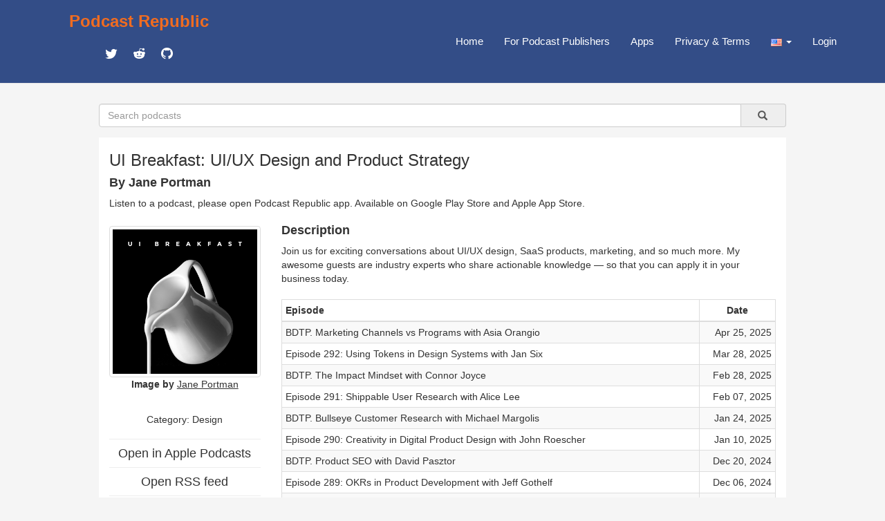

--- FILE ---
content_type: text/html; charset=utf-8
request_url: https://podcastrepublic.net/podcast/939175693
body_size: 20769
content:
<!DOCTYPE html>
<html>
	<head>
		<meta charset="utf-8">
		<meta http-equiv="X-UA-Compatible" content="IE=edge">
		<title>UI Breakfast: UI/UX Design and Product Strategy Podcast Republic</title>
		<meta name="description" content="Podcast Republic is one of the most popular podcast platforms on the world serving 1M+ podcasts and 500M+ episodes worldwide.">
		<link rel="stylesheet" href="https://maxcdn.bootstrapcdn.com/bootstrap/3.3.7/css/bootstrap.min.css" integrity="sha384-BVYiiSIFeK1dGmJRAkycuHAHRg32OmUcww7on3RYdg4Va+PmSTsz/K68vbdEjh4u" crossorigin="anonymous">
		<link href="https://cdn.materialdesignicons.com/2.3.54/css/materialdesignicons.min.css" rel="stylesheet">
		<script src="https://code.jquery.com/jquery-1.12.4.min.js"></script>
		<script src="https://maxcdn.bootstrapcdn.com/bootstrap/3.3.7/js/bootstrap.min.js"></script>
		<link rel="stylesheet" href="/css/main.css" type="text/css" media="screen" charset="utf-8">

		<!-- add to header to make Google sign work -->
		<script src="https://accounts.google.com/gsi/client" async defer></script>
		<!-- add to header to make Google sign work -->

		<!-- metadata for Twitter deeplink https://developer.twitter.com/en/docs/twitter-for-websites/cards/guides/getting-started -->
		<meta name="twitter:card" content="summary" />
		<meta name="twitter:description" content="Join us for exciting conversations about UI/UX design, SaaS products, marketing, and so much more. My awesome guests are industry experts who share actionable knowledge — so that you can apply it in your business today." />
		<meta name="twitter:title" content="UI Breakfast: UI/UX Design and Product Strategy" />
		<meta name="twitter:site" content="@castrepublic" />
		<meta name="twitter:image" content="https://image.simplecastcdn.com/images/6cd16543-f849-4954-85c0-9d1cc1460e2d/066c98d2-4d93-4a73-9189-c757c91f6fce/3000x3000/1496410699artwork.jpg?aid=rss_feed" />
		<meta name="twitter:creator" content="@castrepublic" />
		<meta name="twitter:app:name:googleplay" content="Podcast Republic - Podcast Player & Podcast App">
		<meta name="twitter:app:url:googleplay" content="https://play.google.com/store/apps/details?id=com.itunestoppodcastplayer.app">
		<meta name="twitter:app:id:googleplay" content="com.itunestoppodcastplayer.app">
		<meta name="twitter:app:id:iphone" content="6443981281">
		<meta name="twitter:app:id:ipad" content="6443981281">
		<meta name="twitter:app:url:iphone" content="https://apps.apple.com/app/podcast-republic-podcast-app/id6443981281">
		<meta name="twitter:app:url:ipad" content="https://apps.apple.com/app/podcast-republic-podcast-app/id6443981281">
		<!-- metadata for Twitter deeplink -->

		<script type="text/javascript" src="/js/jsrender.min.js"></script>
		<script type="text/javascript" src="/js/clipboard.min.js"></script>
		<script type="text/javascript" src="/js/main.js"></script>
	</head>
	<body>
		<nav id="box_navigation" class="navbar navbar-default navbar-fixed-top">
			<div id="body_navigation" class="container">
				<div id="navigation_title" class="navbar-header">
					<div class="navigation_cell">
						<h3><b><a href="/" id="site_title">Podcast Republic</a></b></h3>
						<div class="social_container">
					   	<a target="_blank" href="https://twitter.com/castrepublic" class="mdi mdi-twitter" id="social_icon"></a>
						 	<a target="_blank" href="https://www.reddit.com/r/podcast_republic_app" class="mdi mdi-reddit" id="social_icon"></a>
							<a target="_blank" href="https://github.com/Podcast-Republic/PRApp" class="mdi mdi-github-circle" id="social_icon"></a>
						</div>
					</div>
				</div>

				<div style="float:right;" class="text-right">
					<div class="navigation_cell">
						<ul id="navigation_menu" class="nav navbar-nav navbar-right">
							<li><a href="/">Home</a></li>
							
							<li><a href="/for-podcast-publisher">For Podcast Publishers</a></li>
							<li><a href="/get-it-now">Apps</a></li>
							<li><a href="/privacy-terms">Privacy & Terms</a></li>
							<li class="dropdown">
								<a id="region_button" href="#" class="dropdown-toggle" data-toggle="dropdown" role="button" aria-haspopup="true" aria-expanded="false">
									<img src="/img/region/us.png"> <span class="caret"/>
								</a>
								<ul class="dropdown-menu region_list"></ul>
							</li>
							
								<li><a href="/login">Login</a></li>
							
						</ul>
					</div>
				</div>
			</div>
		</nav>

<script src="/js/raty/jquery.raty.js"></script>
<link href="/js/raty/jquery.raty.css" rel="stylesheet">
<script src="/js/fingerprint.js"></script>

        <div id="body_box">
          <form id="search_box" class="input-group" method="get" action="/search">
              <input name="title" type="text" class="form-control" placeholder="Search podcasts" />
              <a type="submit" class="input-group-addon btn btn-default" onclick="$('#search_box').submit()">&nbsp;
                  &nbsp;<span class="glyphicon glyphicon-search" aria-hidden="true" />&nbsp;
              </a>
          </form>

            <div class="container-fluid" id="content_box">
                <div class="row text-left">
                    <div class="col-xs-12">
                        <h3 id="rss_title"><strong>UI Breakfast: UI/UX Design and Product Strategy</strong></h3>
                        <h4><strong>By Jane Portman</strong></h4>
                        <p>Listen to a podcast, please open Podcast Republic app. Available on 
                            <a target="_blank" class='app_link' href="https://play.google.com/store/apps/details?id=com.itunestoppodcastplayer.app">Google Play Store</a> and 
                            <a target="_blank" class='app_link' href="https://apps.apple.com/app/podcast-republic-podcast-app/id6443981281">Apple App Store</a>.
                        </p>
                    </div>
                </div>
                <div class="row">
                    <div class="col-xs-3">
                        <div class="content_left">
                            <div class="thumbnail artwork_credit">
                                <a href="https://image.simplecastcdn.com/images/6cd16543-f849-4954-85c0-9d1cc1460e2d/066c98d2-4d93-4a73-9189-c757c91f6fce/3000x3000/1496410699artwork.jpg?aid=rss_feed" target="_blank">
                                    <img src="https://image.simplecastcdn.com/images/6cd16543-f849-4954-85c0-9d1cc1460e2d/066c98d2-4d93-4a73-9189-c757c91f6fce/3000x3000/1496410699artwork.jpg?aid=rss_feed">
                                </a>
                            </div>
                            <div class="artwork_credit_text">
                                <strong>Image by</strong><a href="https://feeds.simplecast.com/4MvgQ73R" target="_blank"> <u>Jane Portman</u></a>
                            </div>
                            <br /><h5 id="content_category" title="Design">Category: Design</h5>
                            <hr><a href="https://itunes.apple.com/us/podcast/ui-breakfast-ui-ux-design-and-product-strategy/id939175693?mt=2&amp;uo=4" target="_blank"><h4 style="line-height:0px;">Open in Apple Podcasts</h4></a>
                            <hr><a href="https://feeds.simplecast.com/4MvgQ73R" target="_blank"><h4 style="line-height:0px;">Open RSS feed</h4></a>
                            <hr><a href="http://www.uibreakfast.com/podcast" target="_blank"><h4 style="line-height:0px;">Open Website</h4></a>
                            <hr>Rate for this podcast<div id="star"></div>
                            <hr>Subscribers: <strong>302</strong>
                            <br />Reviews: <strong>0</strong>
                            <br />Episodes: <strong>366</strong>
                            <hr><a target="_blank" href="https://play.google.com/store/apps/details?id=com.itunestoppodcastplayer.app">
                                <img class="size-full wp-image-42 aligncenter" src="/img/google-play-badge.png" alt="" width="160" height="64">
                            </a>
                            <a target="_blank" href="https://apps.apple.com/app/podcast-republic-podcast-app/id6443981281">
                                <img class="size-full wp-image-42 aligncenter" src="/img/apple-app-store-badge.png" alt="" width="160" height="64">
                            </a>
                            <div class="modal fade" id="divAddComment" tabindex="-1" role="dialog" aria-labelledby="CommentFormLabel">
                            <div class="modal-dialog" role="document">
                                <div class="modal-content">
                                <div class="modal-header">
                                </div>
                                </div>
                            </div>
                            </div>
                            <div id="reviews" class="text-left">
                                <p></p>
                                
                            </div>
                        </div>
                    </div>
                    <div class="col-xs-9">
                        <div class="content_right">
                            <div class="text-left"><h4><strong>Description</strong></h4></div>
                            <div id="rss_description" class="text-left">Join us for exciting conversations about UI/UX design, SaaS products, marketing, and so much more. My awesome guests are industry experts who share actionable knowledge — so that you can apply it in your business today.</div><br />
                            <table class="table table-striped table-bordered table-hover table-condensed text-left">
                                <thead>
                                    <tr>
                                        <th>Episode</th>
                                        <th style="width:110px;text-align: center;">Date</th>
                                    </tr>
                                </thead>
                                <tbody>
                                    
                                            <tr>
                                                <td>
                                                    <div class="content_episode">
                                                        <span class="episode_title">BDTP. Marketing Channels vs Programs with Asia Orangio</span>
                                                    </div>
                                                    <div class="episode_info">
                                                        <div class="text-left"><a target="_blank" href="https://feeds.simplecast.com/4MvgQ73R">Read the full episode description</a></div>
                                                    </div>
                                                </td>
                                                <td class="text-right">Apr 25, 2025</td>
                                            </tr>
                                        
                                            <tr>
                                                <td>
                                                    <div class="content_episode">
                                                        <span class="episode_title">Episode 292: Using Tokens in Design Systems with Jan Six</span>
                                                    </div>
                                                    <div class="episode_info">
                                                        <div class="text-left"><a target="_blank" href="https://feeds.simplecast.com/4MvgQ73R">Read the full episode description</a></div>
                                                    </div>
                                                </td>
                                                <td class="text-right">Mar 28, 2025</td>
                                            </tr>
                                        
                                            <tr>
                                                <td>
                                                    <div class="content_episode">
                                                        <span class="episode_title">BDTP. The Impact Mindset with Connor Joyce</span>
                                                    </div>
                                                    <div class="episode_info">
                                                        <div class="text-left"><a target="_blank" href="https://feeds.simplecast.com/4MvgQ73R">Read the full episode description</a></div>
                                                    </div>
                                                </td>
                                                <td class="text-right">Feb 28, 2025</td>
                                            </tr>
                                        
                                            <tr>
                                                <td>
                                                    <div class="content_episode">
                                                        <span class="episode_title">Episode 291: Shippable User Research with Alice Lee</span>
                                                    </div>
                                                    <div class="episode_info">
                                                        <div class="text-left"><a target="_blank" href="https://feeds.simplecast.com/4MvgQ73R">Read the full episode description</a></div>
                                                    </div>
                                                </td>
                                                <td class="text-right">Feb 07, 2025</td>
                                            </tr>
                                        
                                            <tr>
                                                <td>
                                                    <div class="content_episode">
                                                        <span class="episode_title">BDTP. Bullseye Customer Research with Michael Margolis</span>
                                                    </div>
                                                    <div class="episode_info">
                                                        <div class="text-left"><a target="_blank" href="https://feeds.simplecast.com/4MvgQ73R">Read the full episode description</a></div>
                                                    </div>
                                                </td>
                                                <td class="text-right">Jan 24, 2025</td>
                                            </tr>
                                        
                                            <tr>
                                                <td>
                                                    <div class="content_episode">
                                                        <span class="episode_title">Episode 290: Creativity in Digital Product Design with John Roescher</span>
                                                    </div>
                                                    <div class="episode_info">
                                                        <div class="text-left"><a target="_blank" href="https://feeds.simplecast.com/4MvgQ73R">Read the full episode description</a></div>
                                                    </div>
                                                </td>
                                                <td class="text-right">Jan 10, 2025</td>
                                            </tr>
                                        
                                            <tr>
                                                <td>
                                                    <div class="content_episode">
                                                        <span class="episode_title">BDTP. Product SEO with David Pasztor</span>
                                                    </div>
                                                    <div class="episode_info">
                                                        <div class="text-left"><a target="_blank" href="https://feeds.simplecast.com/4MvgQ73R">Read the full episode description</a></div>
                                                    </div>
                                                </td>
                                                <td class="text-right">Dec 20, 2024</td>
                                            </tr>
                                        
                                            <tr>
                                                <td>
                                                    <div class="content_episode">
                                                        <span class="episode_title">Episode 289: OKRs in Product Development with Jeff Gothelf</span>
                                                    </div>
                                                    <div class="episode_info">
                                                        <div class="text-left"><a target="_blank" href="https://feeds.simplecast.com/4MvgQ73R">Read the full episode description</a></div>
                                                    </div>
                                                </td>
                                                <td class="text-right">Dec 06, 2024</td>
                                            </tr>
                                        
                                            <tr>
                                                <td>
                                                    <div class="content_episode">
                                                        <span class="episode_title">BDTP. Storytelling in SaaS with Stephen Steers</span>
                                                    </div>
                                                    <div class="episode_info">
                                                        <div class="text-left"><a target="_blank" href="https://feeds.simplecast.com/4MvgQ73R">Read the full episode description</a></div>
                                                    </div>
                                                </td>
                                                <td class="text-right">Nov 22, 2024</td>
                                            </tr>
                                        
                                            <tr>
                                                <td>
                                                    <div class="content_episode">
                                                        <span class="episode_title">Episode 288: User-centered Decision-making with Jason Giles</span>
                                                    </div>
                                                    <div class="episode_info">
                                                        <div class="text-left"><a target="_blank" href="https://feeds.simplecast.com/4MvgQ73R">Read the full episode description</a></div>
                                                    </div>
                                                </td>
                                                <td class="text-right">Nov 08, 2024</td>
                                            </tr>
                                        
                                            <tr>
                                                <td>
                                                    <div class="content_episode">
                                                        <span class="episode_title">BDTP. Managing Priorities with Harry Max</span>
                                                    </div>
                                                    <div class="episode_info">
                                                        <div class="text-left"><a target="_blank" href="https://feeds.simplecast.com/4MvgQ73R">Read the full episode description</a></div>
                                                    </div>
                                                </td>
                                                <td class="text-right">Oct 18, 2024</td>
                                            </tr>
                                        
                                            <tr>
                                                <td>
                                                    <div class="content_episode">
                                                        <span class="episode_title">Episode 287: Career Growth for Individual Contributors with Cliff Seal</span>
                                                    </div>
                                                    <div class="episode_info">
                                                        <div class="text-left"><a target="_blank" href="https://feeds.simplecast.com/4MvgQ73R">Read the full episode description</a></div>
                                                    </div>
                                                </td>
                                                <td class="text-right">Oct 04, 2024</td>
                                            </tr>
                                        
                                            <tr>
                                                <td>
                                                    <div class="content_episode">
                                                        <span class="episode_title">BDTP. Implementing Self-service SaaS with Franciska Dethlefsen</span>
                                                    </div>
                                                    <div class="episode_info">
                                                        <div class="text-left"><a target="_blank" href="https://feeds.simplecast.com/4MvgQ73R">Read the full episode description</a></div>
                                                    </div>
                                                </td>
                                                <td class="text-right">Sep 20, 2024</td>
                                            </tr>
                                        
                                            <tr>
                                                <td>
                                                    <div class="content_episode">
                                                        <span class="episode_title">Episode 286: Experience-led Branding with Doug Hughmanick</span>
                                                    </div>
                                                    <div class="episode_info">
                                                        <div class="text-left"><a target="_blank" href="https://feeds.simplecast.com/4MvgQ73R">Read the full episode description</a></div>
                                                    </div>
                                                </td>
                                                <td class="text-right">Sep 06, 2024</td>
                                            </tr>
                                        
                                            <tr>
                                                <td>
                                                    <div class="content_episode">
                                                        <span class="episode_title">BDTP. Measuring Paid Media for SaaS with Barbara Galiza</span>
                                                    </div>
                                                    <div class="episode_info">
                                                        <div class="text-left"><a target="_blank" href="https://feeds.simplecast.com/4MvgQ73R">Read the full episode description</a></div>
                                                    </div>
                                                </td>
                                                <td class="text-right">Aug 16, 2024</td>
                                            </tr>
                                        
                                            <tr>
                                                <td>
                                                    <div class="content_episode">
                                                        <span class="episode_title">Episode 285: Designing for Real-world Experiences with Dave Waddell</span>
                                                    </div>
                                                    <div class="episode_info">
                                                        <div class="text-left"><a target="_blank" href="https://feeds.simplecast.com/4MvgQ73R">Read the full episode description</a></div>
                                                    </div>
                                                </td>
                                                <td class="text-right">Aug 02, 2024</td>
                                            </tr>
                                        
                                            <tr>
                                                <td>
                                                    <div class="content_episode">
                                                        <span class="episode_title">BDTP. PR Strategies for Founders with Sneha Saigal</span>
                                                    </div>
                                                    <div class="episode_info">
                                                        <div class="text-left"><a target="_blank" href="https://feeds.simplecast.com/4MvgQ73R">Read the full episode description</a></div>
                                                    </div>
                                                </td>
                                                <td class="text-right">Jul 19, 2024</td>
                                            </tr>
                                        
                                            <tr>
                                                <td>
                                                    <div class="content_episode">
                                                        <span class="episode_title">Episode 284: Designing for Mature Markets with Simon Rohrbach</span>
                                                    </div>
                                                    <div class="episode_info">
                                                        <div class="text-left"><a target="_blank" href="https://feeds.simplecast.com/4MvgQ73R">Read the full episode description</a></div>
                                                    </div>
                                                </td>
                                                <td class="text-right">Jul 05, 2024</td>
                                            </tr>
                                        
                                            <tr>
                                                <td>
                                                    <div class="content_episode">
                                                        <span class="episode_title">BDTP. Hybrid Messaging Approach with Carolyn Beaudoin</span>
                                                    </div>
                                                    <div class="episode_info">
                                                        <div class="text-left"><a target="_blank" href="https://feeds.simplecast.com/4MvgQ73R">Read the full episode description</a></div>
                                                    </div>
                                                </td>
                                                <td class="text-right">Jun 21, 2024</td>
                                            </tr>
                                        
                                            <tr>
                                                <td>
                                                    <div class="content_episode">
                                                        <span class="episode_title">Episode 283: Implementing Design Systems with Dan Mall</span>
                                                    </div>
                                                    <div class="episode_info">
                                                        <div class="text-left"><a target="_blank" href="https://feeds.simplecast.com/4MvgQ73R">Read the full episode description</a></div>
                                                    </div>
                                                </td>
                                                <td class="text-right">Jun 07, 2024</td>
                                            </tr>
                                        
                                            <tr>
                                                <td>
                                                    <div class="content_episode">
                                                        <span class="episode_title">BDTP. SEO Optimization for Existing Content with Kai Davis</span>
                                                    </div>
                                                    <div class="episode_info">
                                                        <div class="text-left"><a target="_blank" href="https://feeds.simplecast.com/4MvgQ73R">Read the full episode description</a></div>
                                                    </div>
                                                </td>
                                                <td class="text-right">May 17, 2024</td>
                                            </tr>
                                        
                                            <tr>
                                                <td>
                                                    <div class="content_episode">
                                                        <span class="episode_title">Episode 282: Human Connection in Products with Evelyn Gosnell</span>
                                                    </div>
                                                    <div class="episode_info">
                                                        <div class="text-left"><a target="_blank" href="https://feeds.simplecast.com/4MvgQ73R">Read the full episode description</a></div>
                                                    </div>
                                                </td>
                                                <td class="text-right">May 03, 2024</td>
                                            </tr>
                                        
                                            <tr>
                                                <td>
                                                    <div class="content_episode">
                                                        <span class="episode_title">BDTP. Data-powered Growth with Arpit Choudhury</span>
                                                    </div>
                                                    <div class="episode_info">
                                                        <div class="text-left"><a target="_blank" href="https://feeds.simplecast.com/4MvgQ73R">Read the full episode description</a></div>
                                                    </div>
                                                </td>
                                                <td class="text-right">Apr 19, 2024</td>
                                            </tr>
                                        
                                            <tr>
                                                <td>
                                                    <div class="content_episode">
                                                        <span class="episode_title">Episode 281: Designing for Maps with Loren Baxter</span>
                                                    </div>
                                                    <div class="episode_info">
                                                        <div class="text-left"><a target="_blank" href="https://feeds.simplecast.com/4MvgQ73R">Read the full episode description</a></div>
                                                    </div>
                                                </td>
                                                <td class="text-right">Apr 05, 2024</td>
                                            </tr>
                                        
                                            <tr>
                                                <td>
                                                    <div class="content_episode">
                                                        <span class="episode_title">BDTP. Pricing and Packaging for SaaS with Dan Balcauski</span>
                                                    </div>
                                                    <div class="episode_info">
                                                        <div class="text-left"><a target="_blank" href="https://feeds.simplecast.com/4MvgQ73R">Read the full episode description</a></div>
                                                    </div>
                                                </td>
                                                <td class="text-right">Mar 22, 2024</td>
                                            </tr>
                                        
                                            <tr>
                                                <td>
                                                    <div class="content_episode">
                                                        <span class="episode_title">Episode 280: User Interviewing Techniques with Steve Portigal</span>
                                                    </div>
                                                    <div class="episode_info">
                                                        <div class="text-left"><a target="_blank" href="https://feeds.simplecast.com/4MvgQ73R">Read the full episode description</a></div>
                                                    </div>
                                                </td>
                                                <td class="text-right">Mar 08, 2024</td>
                                            </tr>
                                        
                                            <tr>
                                                <td>
                                                    <div class="content_episode">
                                                        <span class="episode_title">BDTP. Running a Portfolio of Products with Tim Schumacher</span>
                                                    </div>
                                                    <div class="episode_info">
                                                        <div class="text-left"><a target="_blank" href="https://feeds.simplecast.com/4MvgQ73R">Read the full episode description</a></div>
                                                    </div>
                                                </td>
                                                <td class="text-right">Feb 23, 2024</td>
                                            </tr>
                                        
                                            <tr>
                                                <td>
                                                    <div class="content_episode">
                                                        <span class="episode_title">Episode 279: Managing Personal Knowledge with Jorge Arango</span>
                                                    </div>
                                                    <div class="episode_info">
                                                        <div class="text-left"><a target="_blank" href="https://feeds.simplecast.com/4MvgQ73R">Read the full episode description</a></div>
                                                    </div>
                                                </td>
                                                <td class="text-right">Feb 09, 2024</td>
                                            </tr>
                                        
                                            <tr>
                                                <td>
                                                    <div class="content_episode">
                                                        <span class="episode_title">BDTP. QA in Email Marketing with Michael Wilding</span>
                                                    </div>
                                                    <div class="episode_info">
                                                        <div class="text-left"><a target="_blank" href="https://feeds.simplecast.com/4MvgQ73R">Read the full episode description</a></div>
                                                    </div>
                                                </td>
                                                <td class="text-right">Jan 26, 2024</td>
                                            </tr>
                                        
                                            <tr>
                                                <td>
                                                    <div class="content_episode">
                                                        <span class="episode_title">Episode 278: Product Management with Benjamin Humphrey</span>
                                                    </div>
                                                    <div class="episode_info">
                                                        <div class="text-left"><a target="_blank" href="https://feeds.simplecast.com/4MvgQ73R">Read the full episode description</a></div>
                                                    </div>
                                                </td>
                                                <td class="text-right">Jan 12, 2024</td>
                                            </tr>
                                        
                                            <tr>
                                                <td>
                                                    <div class="content_episode">
                                                        <span class="episode_title">BDTP. Proven Ideas for A/B Testing with Sahil Patel</span>
                                                    </div>
                                                    <div class="episode_info">
                                                        <div class="text-left"><a target="_blank" href="https://feeds.simplecast.com/4MvgQ73R">Read the full episode description</a></div>
                                                    </div>
                                                </td>
                                                <td class="text-right">Dec 22, 2023</td>
                                            </tr>
                                        
                                            <tr>
                                                <td>
                                                    <div class="content_episode">
                                                        <span class="episode_title">Episode 277: Designing for Technical Domains with Ridhima Gupta</span>
                                                    </div>
                                                    <div class="episode_info">
                                                        <div class="text-left"><a target="_blank" href="https://feeds.simplecast.com/4MvgQ73R">Read the full episode description</a></div>
                                                    </div>
                                                </td>
                                                <td class="text-right">Dec 08, 2023</td>
                                            </tr>
                                        
                                            <tr>
                                                <td>
                                                    <div class="content_episode">
                                                        <span class="episode_title">BDTP. Community-led Growth with Lloyed Lobo</span>
                                                    </div>
                                                    <div class="episode_info">
                                                        <div class="text-left"><a target="_blank" href="https://feeds.simplecast.com/4MvgQ73R">Read the full episode description</a></div>
                                                    </div>
                                                </td>
                                                <td class="text-right">Nov 17, 2023</td>
                                            </tr>
                                        
                                            <tr>
                                                <td>
                                                    <div class="content_episode">
                                                        <span class="episode_title">Episode 276: Customer Satisfaction with Debbie Levitt</span>
                                                    </div>
                                                    <div class="episode_info">
                                                        <div class="text-left"><a target="_blank" href="https://feeds.simplecast.com/4MvgQ73R">Read the full episode description</a></div>
                                                    </div>
                                                </td>
                                                <td class="text-right">Nov 03, 2023</td>
                                            </tr>
                                        
                                            <tr>
                                                <td>
                                                    <div class="content_episode">
                                                        <span class="episode_title">BDTP. Automated Webinars with Melissa Kwan</span>
                                                    </div>
                                                    <div class="episode_info">
                                                        <div class="text-left"><a target="_blank" href="https://feeds.simplecast.com/4MvgQ73R">Read the full episode description</a></div>
                                                    </div>
                                                </td>
                                                <td class="text-right">Oct 20, 2023</td>
                                            </tr>
                                        
                                            <tr>
                                                <td>
                                                    <div class="content_episode">
                                                        <span class="episode_title">Episode 275: Design for Learning with Jenae Cohn</span>
                                                    </div>
                                                    <div class="episode_info">
                                                        <div class="text-left"><a target="_blank" href="https://feeds.simplecast.com/4MvgQ73R">Read the full episode description</a></div>
                                                    </div>
                                                </td>
                                                <td class="text-right">Oct 06, 2023</td>
                                            </tr>
                                        
                                            <tr>
                                                <td>
                                                    <div class="content_episode">
                                                        <span class="episode_title">BDTP. Marketing for All-in-one Platforms with Geoff Roberts</span>
                                                    </div>
                                                    <div class="episode_info">
                                                        <div class="text-left"><a target="_blank" href="https://feeds.simplecast.com/4MvgQ73R">Read the full episode description</a></div>
                                                    </div>
                                                </td>
                                                <td class="text-right">Sep 22, 2023</td>
                                            </tr>
                                        
                                            <tr>
                                                <td>
                                                    <div class="content_episode">
                                                        <span class="episode_title">Episode 274: Research Ops with Kate Towsey</span>
                                                    </div>
                                                    <div class="episode_info">
                                                        <div class="text-left"><a target="_blank" href="https://feeds.simplecast.com/4MvgQ73R">Read the full episode description</a></div>
                                                    </div>
                                                </td>
                                                <td class="text-right">Sep 08, 2023</td>
                                            </tr>
                                        
                                            <tr>
                                                <td>
                                                    <div class="content_episode">
                                                        <span class="episode_title">BDTP. Lifecycle Marketing with Nout Boctor-Smith</span>
                                                    </div>
                                                    <div class="episode_info">
                                                        <div class="text-left"><a target="_blank" href="https://feeds.simplecast.com/4MvgQ73R">Read the full episode description</a></div>
                                                    </div>
                                                </td>
                                                <td class="text-right">Aug 25, 2023</td>
                                            </tr>
                                        
                                            <tr>
                                                <td>
                                                    <div class="content_episode">
                                                        <span class="episode_title">Episode 273: Publishing Options for Design Books with Louis Rosenfeld</span>
                                                    </div>
                                                    <div class="episode_info">
                                                        <div class="text-left"><a target="_blank" href="https://feeds.simplecast.com/4MvgQ73R">Read the full episode description</a></div>
                                                    </div>
                                                </td>
                                                <td class="text-right">Aug 11, 2023</td>
                                            </tr>
                                        
                                            <tr>
                                                <td>
                                                    <div class="content_episode">
                                                        <span class="episode_title">BDTP. Marketing for Humans with Sarah McCredie</span>
                                                    </div>
                                                    <div class="episode_info">
                                                        <div class="text-left"><a target="_blank" href="https://feeds.simplecast.com/4MvgQ73R">Read the full episode description</a></div>
                                                    </div>
                                                </td>
                                                <td class="text-right">Jul 28, 2023</td>
                                            </tr>
                                        
                                            <tr>
                                                <td>
                                                    <div class="content_episode">
                                                        <span class="episode_title">Episode 272: User Respect with Christina Nguyen White</span>
                                                    </div>
                                                    <div class="episode_info">
                                                        <div class="text-left"><a target="_blank" href="https://feeds.simplecast.com/4MvgQ73R">Read the full episode description</a></div>
                                                    </div>
                                                </td>
                                                <td class="text-right">Jul 21, 2023</td>
                                            </tr>
                                        
                                            <tr>
                                                <td>
                                                    <div class="content_episode">
                                                        <span class="episode_title">BDTP. Re-engagement Emails with Tim Hart</span>
                                                    </div>
                                                    <div class="episode_info">
                                                        <div class="text-left"><a target="_blank" href="https://feeds.simplecast.com/4MvgQ73R">Read the full episode description</a></div>
                                                    </div>
                                                </td>
                                                <td class="text-right">Jul 14, 2023</td>
                                            </tr>
                                        
                                            <tr>
                                                <td>
                                                    <div class="content_episode">
                                                        <span class="episode_title">Episode 271: Wireframing for Everyone with Leon Barnard</span>
                                                    </div>
                                                    <div class="episode_info">
                                                        <div class="text-left"><a target="_blank" href="https://feeds.simplecast.com/4MvgQ73R">Read the full episode description</a></div>
                                                    </div>
                                                </td>
                                                <td class="text-right">Jul 07, 2023</td>
                                            </tr>
                                        
                                            <tr>
                                                <td>
                                                    <div class="content_episode">
                                                        <span class="episode_title">BDTP. Customer Acquisition Strategies with Farzad Rashidi</span>
                                                    </div>
                                                    <div class="episode_info">
                                                        <div class="text-left"><a target="_blank" href="https://feeds.simplecast.com/4MvgQ73R">Read the full episode description</a></div>
                                                    </div>
                                                </td>
                                                <td class="text-right">Jun 30, 2023</td>
                                            </tr>
                                        
                                            <tr>
                                                <td>
                                                    <div class="content_episode">
                                                        <span class="episode_title">Episode 270: Prototyping for Mobile with Dan LaCivita</span>
                                                    </div>
                                                    <div class="episode_info">
                                                        <div class="text-left"><a target="_blank" href="https://feeds.simplecast.com/4MvgQ73R">Read the full episode description</a></div>
                                                    </div>
                                                </td>
                                                <td class="text-right">Jun 23, 2023</td>
                                            </tr>
                                        
                                            <tr>
                                                <td>
                                                    <div class="content_episode">
                                                        <span class="episode_title">BDTP. Prioritizing Engineering Resources with Phil Alves</span>
                                                    </div>
                                                    <div class="episode_info">
                                                        <div class="text-left"><a target="_blank" href="https://feeds.simplecast.com/4MvgQ73R">Read the full episode description</a></div>
                                                    </div>
                                                </td>
                                                <td class="text-right">Jun 16, 2023</td>
                                            </tr>
                                        
                                            <tr>
                                                <td>
                                                    <div class="content_episode">
                                                        <span class="episode_title">Episode 269: Two Hour Design Sprints with Teresa Cain</span>
                                                    </div>
                                                    <div class="episode_info">
                                                        <div class="text-left"><a target="_blank" href="https://feeds.simplecast.com/4MvgQ73R">Read the full episode description</a></div>
                                                    </div>
                                                </td>
                                                <td class="text-right">Jun 09, 2023</td>
                                            </tr>
                                        
                                            <tr>
                                                <td>
                                                    <div class="content_episode">
                                                        <span class="episode_title">BDTP. Virality & Word of Mouth with Gaurav Vohra</span>
                                                    </div>
                                                    <div class="episode_info">
                                                        <div class="text-left"><a target="_blank" href="https://feeds.simplecast.com/4MvgQ73R">Read the full episode description</a></div>
                                                    </div>
                                                </td>
                                                <td class="text-right">Jun 05, 2023</td>
                                            </tr>
                                        
                                            <tr>
                                                <td>
                                                    <div class="content_episode">
                                                        <span class="episode_title">Episode 268: UI Typography with Oliver Schöndorfer</span>
                                                    </div>
                                                    <div class="episode_info">
                                                        <div class="text-left"><a target="_blank" href="https://feeds.simplecast.com/4MvgQ73R">Read the full episode description</a></div>
                                                    </div>
                                                </td>
                                                <td class="text-right">May 26, 2023</td>
                                            </tr>
                                        
                                            <tr>
                                                <td>
                                                    <div class="content_episode">
                                                        <span class="episode_title">BDTP. Using Swag to Grow Your SaaS Brand with Scott Markovits</span>
                                                    </div>
                                                    <div class="episode_info">
                                                        <div class="text-left"><a target="_blank" href="https://feeds.simplecast.com/4MvgQ73R">Read the full episode description</a></div>
                                                    </div>
                                                </td>
                                                <td class="text-right">May 19, 2023</td>
                                            </tr>
                                        
                                            <tr>
                                                <td>
                                                    <div class="content_episode">
                                                        <span class="episode_title">Episode 267: Content Testing with Erica Jorgensen</span>
                                                    </div>
                                                    <div class="episode_info">
                                                        <div class="text-left"><a target="_blank" href="https://feeds.simplecast.com/4MvgQ73R">Read the full episode description</a></div>
                                                    </div>
                                                </td>
                                                <td class="text-right">May 12, 2023</td>
                                            </tr>
                                        
                                            <tr>
                                                <td>
                                                    <div class="content_episode">
                                                        <span class="episode_title">BDTP. Personal Motivation in B2B SaaS with Sofia Quintero</span>
                                                    </div>
                                                    <div class="episode_info">
                                                        <div class="text-left"><a target="_blank" href="https://feeds.simplecast.com/4MvgQ73R">Read the full episode description</a></div>
                                                    </div>
                                                </td>
                                                <td class="text-right">May 05, 2023</td>
                                            </tr>
                                        
                                            <tr>
                                                <td>
                                                    <div class="content_episode">
                                                        <span class="episode_title">Episode 266: Driving Change with Maria Giudice</span>
                                                    </div>
                                                    <div class="episode_info">
                                                        <div class="text-left"><a target="_blank" href="https://feeds.simplecast.com/4MvgQ73R">Read the full episode description</a></div>
                                                    </div>
                                                </td>
                                                <td class="text-right">Apr 28, 2023</td>
                                            </tr>
                                        
                                            <tr>
                                                <td>
                                                    <div class="content_episode">
                                                        <span class="episode_title">BDTP. SaaS Brand Architecture with Karrie Sanderson</span>
                                                    </div>
                                                    <div class="episode_info">
                                                        <div class="text-left"><a target="_blank" href="https://feeds.simplecast.com/4MvgQ73R">Read the full episode description</a></div>
                                                    </div>
                                                </td>
                                                <td class="text-right">Apr 21, 2023</td>
                                            </tr>
                                        
                                            <tr>
                                                <td>
                                                    <div class="content_episode">
                                                        <span class="episode_title">Episode 265: Designing for Families with Nathalie Stratton</span>
                                                    </div>
                                                    <div class="episode_info">
                                                        <div class="text-left"><a target="_blank" href="https://feeds.simplecast.com/4MvgQ73R">Read the full episode description</a></div>
                                                    </div>
                                                </td>
                                                <td class="text-right">Apr 14, 2023</td>
                                            </tr>
                                        
                                            <tr>
                                                <td>
                                                    <div class="content_episode">
                                                        <span class="episode_title">BDTP. Managing SaaS Growth with Asia Orangio</span>
                                                    </div>
                                                    <div class="episode_info">
                                                        <div class="text-left"><a target="_blank" href="https://feeds.simplecast.com/4MvgQ73R">Read the full episode description</a></div>
                                                    </div>
                                                </td>
                                                <td class="text-right">Apr 07, 2023</td>
                                            </tr>
                                        
                                            <tr>
                                                <td>
                                                    <div class="content_episode">
                                                        <span class="episode_title">Episode 264: Ecommerce Branding with Abbey McGrew</span>
                                                    </div>
                                                    <div class="episode_info">
                                                        <div class="text-left"><a target="_blank" href="https://feeds.simplecast.com/4MvgQ73R">Read the full episode description</a></div>
                                                    </div>
                                                </td>
                                                <td class="text-right">Mar 31, 2023</td>
                                            </tr>
                                        
                                            <tr>
                                                <td>
                                                    <div class="content_episode">
                                                        <span class="episode_title">Episode 263: Sharing Work in Progress with Brian Lovin</span>
                                                    </div>
                                                    <div class="episode_info">
                                                        <div class="text-left"><a target="_blank" href="https://feeds.simplecast.com/4MvgQ73R">Read the full episode description</a></div>
                                                    </div>
                                                </td>
                                                <td class="text-right">Mar 24, 2023</td>
                                            </tr>
                                        
                                            <tr>
                                                <td>
                                                    <div class="content_episode">
                                                        <span class="episode_title">Episode 262: Growth Design with Brent Palmer</span>
                                                    </div>
                                                    <div class="episode_info">
                                                        <div class="text-left"><a target="_blank" href="https://feeds.simplecast.com/4MvgQ73R">Read the full episode description</a></div>
                                                    </div>
                                                </td>
                                                <td class="text-right">Mar 17, 2023</td>
                                            </tr>
                                        
                                            <tr>
                                                <td>
                                                    <div class="content_episode">
                                                        <span class="episode_title">Episode 261: Storytelling in Marketing with Rebecca L. Weber</span>
                                                    </div>
                                                    <div class="episode_info">
                                                        <div class="text-left"><a target="_blank" href="https://feeds.simplecast.com/4MvgQ73R">Read the full episode description</a></div>
                                                    </div>
                                                </td>
                                                <td class="text-right">Mar 10, 2023</td>
                                            </tr>
                                        
                                            <tr>
                                                <td>
                                                    <div class="content_episode">
                                                        <span class="episode_title">BDTP. Software Pricing Design with Chris Mele</span>
                                                    </div>
                                                    <div class="episode_info">
                                                        <div class="text-left"><a target="_blank" href="https://feeds.simplecast.com/4MvgQ73R">Read the full episode description</a></div>
                                                    </div>
                                                </td>
                                                <td class="text-right">Mar 03, 2023</td>
                                            </tr>
                                        
                                            <tr>
                                                <td>
                                                    <div class="content_episode">
                                                        <span class="episode_title">Episode 260: Managing the Design Process with Paul Boag</span>
                                                    </div>
                                                    <div class="episode_info">
                                                        <div class="text-left"><a target="_blank" href="https://feeds.simplecast.com/4MvgQ73R">Read the full episode description</a></div>
                                                    </div>
                                                </td>
                                                <td class="text-right">Feb 27, 2023</td>
                                            </tr>
                                        
                                            <tr>
                                                <td>
                                                    <div class="content_episode">
                                                        <span class="episode_title">BDTP. Uncovering Customer Insights Using JTBD with Aggelos Mouzakitis</span>
                                                    </div>
                                                    <div class="episode_info">
                                                        <div class="text-left"><a target="_blank" href="https://feeds.simplecast.com/4MvgQ73R">Read the full episode description</a></div>
                                                    </div>
                                                </td>
                                                <td class="text-right">Feb 17, 2023</td>
                                            </tr>
                                        
                                            <tr>
                                                <td>
                                                    <div class="content_episode">
                                                        <span class="episode_title">Episode 259: Designing Services vs Products with Justin Zalewski</span>
                                                    </div>
                                                    <div class="episode_info">
                                                        <div class="text-left"><a target="_blank" href="https://feeds.simplecast.com/4MvgQ73R">Read the full episode description</a></div>
                                                    </div>
                                                </td>
                                                <td class="text-right">Feb 10, 2023</td>
                                            </tr>
                                        
                                            <tr>
                                                <td>
                                                    <div class="content_episode">
                                                        <span class="episode_title">BDTP. SaaS Metrics from $0 to $100M MRR with Sid Jain</span>
                                                    </div>
                                                    <div class="episode_info">
                                                        <div class="text-left"><a target="_blank" href="https://feeds.simplecast.com/4MvgQ73R">Read the full episode description</a></div>
                                                    </div>
                                                </td>
                                                <td class="text-right">Feb 03, 2023</td>
                                            </tr>
                                        
                                            <tr>
                                                <td>
                                                    <div class="content_episode">
                                                        <span class="episode_title">Episode 258: Data-driven Design Systems with Berk Çebi</span>
                                                    </div>
                                                    <div class="episode_info">
                                                        <div class="text-left"><a target="_blank" href="https://feeds.simplecast.com/4MvgQ73R">Read the full episode description</a></div>
                                                    </div>
                                                </td>
                                                <td class="text-right">Jan 27, 2023</td>
                                            </tr>
                                        
                                            <tr>
                                                <td>
                                                    <div class="content_episode">
                                                        <span class="episode_title">BDTP. Data Activation for SaaS with David Sepulveda</span>
                                                    </div>
                                                    <div class="episode_info">
                                                        <div class="text-left"><a target="_blank" href="https://feeds.simplecast.com/4MvgQ73R">Read the full episode description</a></div>
                                                    </div>
                                                </td>
                                                <td class="text-right">Jan 20, 2023</td>
                                            </tr>
                                        
                                            <tr>
                                                <td>
                                                    <div class="content_episode">
                                                        <span class="episode_title">Episode 257: White-hat CRO with Paul Boag</span>
                                                    </div>
                                                    <div class="episode_info">
                                                        <div class="text-left"><a target="_blank" href="https://feeds.simplecast.com/4MvgQ73R">Read the full episode description</a></div>
                                                    </div>
                                                </td>
                                                <td class="text-right">Jan 13, 2023</td>
                                            </tr>
                                        
                                            <tr>
                                                <td>
                                                    <div class="content_episode">
                                                        <span class="episode_title">BDTP. Creative SEO for SaaS with Monica Lent</span>
                                                    </div>
                                                    <div class="episode_info">
                                                        <div class="text-left"><a target="_blank" href="https://feeds.simplecast.com/4MvgQ73R">Read the full episode description</a></div>
                                                    </div>
                                                </td>
                                                <td class="text-right">Jan 06, 2023</td>
                                            </tr>
                                        
                                            <tr>
                                                <td>
                                                    <div class="content_episode">
                                                        <span class="episode_title">Episode 256: The Business of UX Writing with Yael Ben-David</span>
                                                    </div>
                                                    <div class="episode_info">
                                                        <div class="text-left"><a target="_blank" href="https://feeds.simplecast.com/4MvgQ73R">Read the full episode description</a></div>
                                                    </div>
                                                </td>
                                                <td class="text-right">Dec 23, 2022</td>
                                            </tr>
                                        
                                            <tr>
                                                <td>
                                                    <div class="content_episode">
                                                        <span class="episode_title">Episode 255: Running a Design Vision Program with Nick Myers</span>
                                                    </div>
                                                    <div class="episode_info">
                                                        <div class="text-left"><a target="_blank" href="https://feeds.simplecast.com/4MvgQ73R">Read the full episode description</a></div>
                                                    </div>
                                                </td>
                                                <td class="text-right">Dec 16, 2022</td>
                                            </tr>
                                        
                                            <tr>
                                                <td>
                                                    <div class="content_episode">
                                                        <span class="episode_title">Episode 254: Learning to Build with Bob Moesta</span>
                                                    </div>
                                                    <div class="episode_info">
                                                        <div class="text-left"><a target="_blank" href="https://feeds.simplecast.com/4MvgQ73R">Read the full episode description</a></div>
                                                    </div>
                                                </td>
                                                <td class="text-right">Dec 09, 2022</td>
                                            </tr>
                                        
                                            <tr>
                                                <td>
                                                    <div class="content_episode">
                                                        <span class="episode_title">Episode 253: Brand Voice & Tone with Reese Fuller</span>
                                                    </div>
                                                    <div class="episode_info">
                                                        <div class="text-left"><a target="_blank" href="https://feeds.simplecast.com/4MvgQ73R">Read the full episode description</a></div>
                                                    </div>
                                                </td>
                                                <td class="text-right">Dec 02, 2022</td>
                                            </tr>
                                        
                                            <tr>
                                                <td>
                                                    <div class="content_episode">
                                                        <span class="episode_title">BDTP. Measuring the ROI of Email with Claudiu Murariu</span>
                                                    </div>
                                                    <div class="episode_info">
                                                        <div class="text-left"><a target="_blank" href="https://feeds.simplecast.com/4MvgQ73R">Read the full episode description</a></div>
                                                    </div>
                                                </td>
                                                <td class="text-right">Nov 25, 2022</td>
                                            </tr>
                                        
                                            <tr>
                                                <td>
                                                    <div class="content_episode">
                                                        <span class="episode_title">Episode 252: Building a Content Strategy Practice with Natalie Marie Dunbar</span>
                                                    </div>
                                                    <div class="episode_info">
                                                        <div class="text-left"><a target="_blank" href="https://feeds.simplecast.com/4MvgQ73R">Read the full episode description</a></div>
                                                    </div>
                                                </td>
                                                <td class="text-right">Nov 18, 2022</td>
                                            </tr>
                                        
                                            <tr>
                                                <td>
                                                    <div class="content_episode">
                                                        <span class="episode_title">BDTP. Content Curation with Jonathan Gandolf</span>
                                                    </div>
                                                    <div class="episode_info">
                                                        <div class="text-left"><a target="_blank" href="https://feeds.simplecast.com/4MvgQ73R">Read the full episode description</a></div>
                                                    </div>
                                                </td>
                                                <td class="text-right">Nov 11, 2022</td>
                                            </tr>
                                        
                                            <tr>
                                                <td>
                                                    <div class="content_episode">
                                                        <span class="episode_title">Episode 251: Retail Branding with Todd Maute</span>
                                                    </div>
                                                    <div class="episode_info">
                                                        <div class="text-left"><a target="_blank" href="https://feeds.simplecast.com/4MvgQ73R">Read the full episode description</a></div>
                                                    </div>
                                                </td>
                                                <td class="text-right">Nov 04, 2022</td>
                                            </tr>
                                        
                                            <tr>
                                                <td>
                                                    <div class="content_episode">
                                                        <span class="episode_title">BDTP. Email Deliverability with Lauren Meyer</span>
                                                    </div>
                                                    <div class="episode_info">
                                                        <div class="text-left"><a target="_blank" href="https://feeds.simplecast.com/4MvgQ73R">Read the full episode description</a></div>
                                                    </div>
                                                </td>
                                                <td class="text-right">Oct 28, 2022</td>
                                            </tr>
                                        
                                            <tr>
                                                <td>
                                                    <div class="content_episode">
                                                        <span class="episode_title">Episode 250: The Laws of Creativity with Joey Cofone</span>
                                                    </div>
                                                    <div class="episode_info">
                                                        <div class="text-left"><a target="_blank" href="https://feeds.simplecast.com/4MvgQ73R">Read the full episode description</a></div>
                                                    </div>
                                                </td>
                                                <td class="text-right">Oct 21, 2022</td>
                                            </tr>
                                        
                                            <tr>
                                                <td>
                                                    <div class="content_episode">
                                                        <span class="episode_title">BDTP. Email Strategy with Samar Owais</span>
                                                    </div>
                                                    <div class="episode_info">
                                                        <div class="text-left"><a target="_blank" href="https://feeds.simplecast.com/4MvgQ73R">Read the full episode description</a></div>
                                                    </div>
                                                </td>
                                                <td class="text-right">Oct 17, 2022</td>
                                            </tr>
                                        
                                            <tr>
                                                <td>
                                                    <div class="content_episode">
                                                        <span class="episode_title">Episode 249: Slow Design with Pree Kolari</span>
                                                    </div>
                                                    <div class="episode_info">
                                                        <div class="text-left"><a target="_blank" href="https://feeds.simplecast.com/4MvgQ73R">Read the full episode description</a></div>
                                                    </div>
                                                </td>
                                                <td class="text-right">Oct 07, 2022</td>
                                            </tr>
                                        
                                            <tr>
                                                <td>
                                                    <div class="content_episode">
                                                        <span class="episode_title">BDTP. Product-led Growth with Todd Olson</span>
                                                    </div>
                                                    <div class="episode_info">
                                                        <div class="text-left"><a target="_blank" href="https://feeds.simplecast.com/4MvgQ73R">Read the full episode description</a></div>
                                                    </div>
                                                </td>
                                                <td class="text-right">Sep 30, 2022</td>
                                            </tr>
                                        
                                            <tr>
                                                <td>
                                                    <div class="content_episode">
                                                        <span class="episode_title">Episode 248: Mapping Conversations with Rebecca Evanhoe</span>
                                                    </div>
                                                    <div class="episode_info">
                                                        <div class="text-left"><a target="_blank" href="https://feeds.simplecast.com/4MvgQ73R">Read the full episode description</a></div>
                                                    </div>
                                                </td>
                                                <td class="text-right">Sep 23, 2022</td>
                                            </tr>
                                        
                                            <tr>
                                                <td>
                                                    <div class="content_episode">
                                                        <span class="episode_title">BDTP. Founder-led Sales with Josh Ho</span>
                                                    </div>
                                                    <div class="episode_info">
                                                        <div class="text-left"><a target="_blank" href="https://feeds.simplecast.com/4MvgQ73R">Read the full episode description</a></div>
                                                    </div>
                                                </td>
                                                <td class="text-right">Sep 16, 2022</td>
                                            </tr>
                                        
                                            <tr>
                                                <td>
                                                    <div class="content_episode">
                                                        <span class="episode_title">Episode 247: Self-audit for Designers with Rajeev Subramanian</span>
                                                    </div>
                                                    <div class="episode_info">
                                                        <div class="text-left"><a target="_blank" href="https://feeds.simplecast.com/4MvgQ73R">Read the full episode description</a></div>
                                                    </div>
                                                </td>
                                                <td class="text-right">Sep 09, 2022</td>
                                            </tr>
                                        
                                            <tr>
                                                <td>
                                                    <div class="content_episode">
                                                        <span class="episode_title">BDTP. Product Monetization with John Kotowski</span>
                                                    </div>
                                                    <div class="episode_info">
                                                        <div class="text-left"><a target="_blank" href="https://feeds.simplecast.com/4MvgQ73R">Read the full episode description</a></div>
                                                    </div>
                                                </td>
                                                <td class="text-right">Sep 02, 2022</td>
                                            </tr>
                                        
                                            <tr>
                                                <td>
                                                    <div class="content_episode">
                                                        <span class="episode_title">Episode 246: Running a Profitable Email List with Chase Dimond</span>
                                                    </div>
                                                    <div class="episode_info">
                                                        <div class="text-left"><a target="_blank" href="https://feeds.simplecast.com/4MvgQ73R">Read the full episode description</a></div>
                                                    </div>
                                                </td>
                                                <td class="text-right">Aug 26, 2022</td>
                                            </tr>
                                        
                                            <tr>
                                                <td>
                                                    <div class="content_episode">
                                                        <span class="episode_title">BDTP. Now/Next/Later Roadmapping with Janna Bastow</span>
                                                    </div>
                                                    <div class="episode_info">
                                                        <div class="text-left"><a target="_blank" href="https://feeds.simplecast.com/4MvgQ73R">Read the full episode description</a></div>
                                                    </div>
                                                </td>
                                                <td class="text-right">Aug 19, 2022</td>
                                            </tr>
                                        
                                            <tr>
                                                <td>
                                                    <div class="content_episode">
                                                        <span class="episode_title">Episode 245: Engaging In-product Experiences with Pulkit Agrawal</span>
                                                    </div>
                                                    <div class="episode_info">
                                                        <div class="text-left"><a target="_blank" href="https://feeds.simplecast.com/4MvgQ73R">Read the full episode description</a></div>
                                                    </div>
                                                </td>
                                                <td class="text-right">Jul 29, 2022</td>
                                            </tr>
                                        
                                            <tr>
                                                <td>
                                                    <div class="content_episode">
                                                        <span class="episode_title">Episode 244: Employee Experience with Jen Briselli</span>
                                                    </div>
                                                    <div class="episode_info">
                                                        <div class="text-left"><a target="_blank" href="https://feeds.simplecast.com/4MvgQ73R">Read the full episode description</a></div>
                                                    </div>
                                                </td>
                                                <td class="text-right">Jul 22, 2022</td>
                                            </tr>
                                        
                                            <tr>
                                                <td>
                                                    <div class="content_episode">
                                                        <span class="episode_title">BDTP. Finding Product-market Fit with Andrew Reifman</span>
                                                    </div>
                                                    <div class="episode_info">
                                                        <div class="text-left"><a target="_blank" href="https://feeds.simplecast.com/4MvgQ73R">Read the full episode description</a></div>
                                                    </div>
                                                </td>
                                                <td class="text-right">Jul 18, 2022</td>
                                            </tr>
                                        
                                            <tr>
                                                <td>
                                                    <div class="content_episode">
                                                        <span class="episode_title">Episode 243: Orchestrating Customer Experience with Gene Lee</span>
                                                    </div>
                                                    <div class="episode_info">
                                                        <div class="text-left"><a target="_blank" href="https://feeds.simplecast.com/4MvgQ73R">Read the full episode description</a></div>
                                                    </div>
                                                </td>
                                                <td class="text-right">Jul 08, 2022</td>
                                            </tr>
                                        
                                            <tr>
                                                <td>
                                                    <div class="content_episode">
                                                        <span class="episode_title">BDTP. Survey-based Research Projects with Becky Lawlor</span>
                                                    </div>
                                                    <div class="episode_info">
                                                        <div class="text-left"><a target="_blank" href="https://feeds.simplecast.com/4MvgQ73R">Read the full episode description</a></div>
                                                    </div>
                                                </td>
                                                <td class="text-right">Jul 01, 2022</td>
                                            </tr>
                                        
                                            <tr>
                                                <td>
                                                    <div class="content_episode">
                                                        <span class="episode_title">Episode 242: Introducing Fun Into Your Work with Rafa Conde</span>
                                                    </div>
                                                    <div class="episode_info">
                                                        <div class="text-left"><a target="_blank" href="https://feeds.simplecast.com/4MvgQ73R">Read the full episode description</a></div>
                                                    </div>
                                                </td>
                                                <td class="text-right">Jun 28, 2022</td>
                                            </tr>
                                        
                                            <tr>
                                                <td>
                                                    <div class="content_episode">
                                                        <span class="episode_title">BDTP. Google Analytics with Julian Juenemann</span>
                                                    </div>
                                                    <div class="episode_info">
                                                        <div class="text-left"><a target="_blank" href="https://feeds.simplecast.com/4MvgQ73R">Read the full episode description</a></div>
                                                    </div>
                                                </td>
                                                <td class="text-right">Jun 22, 2022</td>
                                            </tr>
                                        
                                            <tr>
                                                <td>
                                                    <div class="content_episode">
                                                        <span class="episode_title">Episode 241: Life & Death Design with Katie Swindler</span>
                                                    </div>
                                                    <div class="episode_info">
                                                        <div class="text-left"><a target="_blank" href="https://feeds.simplecast.com/4MvgQ73R">Read the full episode description</a></div>
                                                    </div>
                                                </td>
                                                <td class="text-right">Jun 11, 2022</td>
                                            </tr>
                                        
                                            <tr>
                                                <td>
                                                    <div class="content_episode">
                                                        <span class="episode_title">BDTP. Building Two-sided Marketplaces with John Doherty</span>
                                                    </div>
                                                    <div class="episode_info">
                                                        <div class="text-left"><a target="_blank" href="https://feeds.simplecast.com/4MvgQ73R">Read the full episode description</a></div>
                                                    </div>
                                                </td>
                                                <td class="text-right">Jun 04, 2022</td>
                                            </tr>
                                        
                                            <tr>
                                                <td>
                                                    <div class="content_episode">
                                                        <span class="episode_title">Episode 240: Designing for Play & Delight with Richard Ward</span>
                                                    </div>
                                                    <div class="episode_info">
                                                        <div class="text-left"><a target="_blank" href="https://feeds.simplecast.com/4MvgQ73R">Read the full episode description</a></div>
                                                    </div>
                                                </td>
                                                <td class="text-right">May 28, 2022</td>
                                            </tr>
                                        
                                            <tr>
                                                <td>
                                                    <div class="content_episode">
                                                        <span class="episode_title">BDTP. B2B Marketing Attribution with Steffen Hedebrandt</span>
                                                    </div>
                                                    <div class="episode_info">
                                                        <div class="text-left"><a target="_blank" href="https://feeds.simplecast.com/4MvgQ73R">Read the full episode description</a></div>
                                                    </div>
                                                </td>
                                                <td class="text-right">May 24, 2022</td>
                                            </tr>
                                        
                                            <tr>
                                                <td>
                                                    <div class="content_episode">
                                                        <span class="episode_title">Episode 239: Product Management for UX with Christian Crumlish</span>
                                                    </div>
                                                    <div class="episode_info">
                                                        <div class="text-left"><a target="_blank" href="https://feeds.simplecast.com/4MvgQ73R">Read the full episode description</a></div>
                                                    </div>
                                                </td>
                                                <td class="text-right">May 13, 2022</td>
                                            </tr>
                                        
                                            <tr>
                                                <td>
                                                    <div class="content_episode">
                                                        <span class="episode_title">BDTP. SEO for B2B SaaS with Pawel Grabowski</span>
                                                    </div>
                                                    <div class="episode_info">
                                                        <div class="text-left"><a target="_blank" href="https://feeds.simplecast.com/4MvgQ73R">Read the full episode description</a></div>
                                                    </div>
                                                </td>
                                                <td class="text-right">May 06, 2022</td>
                                            </tr>
                                        
                                            <tr>
                                                <td>
                                                    <div class="content_episode">
                                                        <span class="episode_title">Episode 238: The Allied Team Model with Anthony Armendariz</span>
                                                    </div>
                                                    <div class="episode_info">
                                                        <div class="text-left"><a target="_blank" href="https://feeds.simplecast.com/4MvgQ73R">Read the full episode description</a></div>
                                                    </div>
                                                </td>
                                                <td class="text-right">Apr 29, 2022</td>
                                            </tr>
                                        
                                            <tr>
                                                <td>
                                                    <div class="content_episode">
                                                        <span class="episode_title">BDTP. Link Building Strategy with Alan Silvestri</span>
                                                    </div>
                                                    <div class="episode_info">
                                                        <div class="text-left"><a target="_blank" href="https://feeds.simplecast.com/4MvgQ73R">Read the full episode description</a></div>
                                                    </div>
                                                </td>
                                                <td class="text-right">Apr 22, 2022</td>
                                            </tr>
                                        
                                            <tr>
                                                <td>
                                                    <div class="content_episode">
                                                        <span class="episode_title">Episode 237: UX Writing vs. Content Design with Yuval Keshtcher</span>
                                                    </div>
                                                    <div class="episode_info">
                                                        <div class="text-left"><a target="_blank" href="https://feeds.simplecast.com/4MvgQ73R">Read the full episode description</a></div>
                                                    </div>
                                                </td>
                                                <td class="text-right">Apr 19, 2022</td>
                                            </tr>
                                        
                                            <tr>
                                                <td>
                                                    <div class="content_episode">
                                                        <span class="episode_title">BDTP. Conversion Copywriting with Chris Silvestri</span>
                                                    </div>
                                                    <div class="episode_info">
                                                        <div class="text-left"><a target="_blank" href="https://feeds.simplecast.com/4MvgQ73R">Read the full episode description</a></div>
                                                    </div>
                                                </td>
                                                <td class="text-right">Apr 08, 2022</td>
                                            </tr>
                                        
                                            <tr>
                                                <td>
                                                    <div class="content_episode">
                                                        <span class="episode_title">Episode 236: Customer Development with Michele Hansen</span>
                                                    </div>
                                                    <div class="episode_info">
                                                        <div class="text-left"><a target="_blank" href="https://feeds.simplecast.com/4MvgQ73R">Read the full episode description</a></div>
                                                    </div>
                                                </td>
                                                <td class="text-right">Apr 05, 2022</td>
                                            </tr>
                                        
                                            <tr>
                                                <td>
                                                    <div class="content_episode">
                                                        <span class="episode_title">Episode 235: UX Hiring with Sarah Doody</span>
                                                    </div>
                                                    <div class="episode_info">
                                                        <div class="text-left"><a target="_blank" href="https://feeds.simplecast.com/4MvgQ73R">Read the full episode description</a></div>
                                                    </div>
                                                </td>
                                                <td class="text-right">Mar 21, 2022</td>
                                            </tr>
                                        
                                            <tr>
                                                <td>
                                                    <div class="content_episode">
                                                        <span class="episode_title">Episode 234: Asynchronous Communication with Brian Casel</span>
                                                    </div>
                                                    <div class="episode_info">
                                                        <div class="text-left"><a target="_blank" href="https://feeds.simplecast.com/4MvgQ73R">Read the full episode description</a></div>
                                                    </div>
                                                </td>
                                                <td class="text-right">Mar 09, 2022</td>
                                            </tr>
                                        
                                            <tr>
                                                <td>
                                                    <div class="content_episode">
                                                        <span class="episode_title">BDTP. Building in Public with Noah Bragg</span>
                                                    </div>
                                                    <div class="episode_info">
                                                        <div class="text-left"><a target="_blank" href="https://feeds.simplecast.com/4MvgQ73R">Read the full episode description</a></div>
                                                    </div>
                                                </td>
                                                <td class="text-right">Feb 25, 2022</td>
                                            </tr>
                                        
                                            <tr>
                                                <td>
                                                    <div class="content_episode">
                                                        <span class="episode_title">Episode 233: Demystifying Product Funnels with Rachel Obstler</span>
                                                    </div>
                                                    <div class="episode_info">
                                                        <div class="text-left"><a target="_blank" href="https://feeds.simplecast.com/4MvgQ73R">Read the full episode description</a></div>
                                                    </div>
                                                </td>
                                                <td class="text-right">Feb 21, 2022</td>
                                            </tr>
                                        
                                            <tr>
                                                <td>
                                                    <div class="content_episode">
                                                        <span class="episode_title">BDTP. Web Copy for SaaS with Ekaterina Howard</span>
                                                    </div>
                                                    <div class="episode_info">
                                                        <div class="text-left"><a target="_blank" href="https://feeds.simplecast.com/4MvgQ73R">Read the full episode description</a></div>
                                                    </div>
                                                </td>
                                                <td class="text-right">Feb 12, 2022</td>
                                            </tr>
                                        
                                            <tr>
                                                <td>
                                                    <div class="content_episode">
                                                        <span class="episode_title">Episode 232: Designing Conversations with Daniel Stillman</span>
                                                    </div>
                                                    <div class="episode_info">
                                                        <div class="text-left"><a target="_blank" href="https://feeds.simplecast.com/4MvgQ73R">Read the full episode description</a></div>
                                                    </div>
                                                </td>
                                                <td class="text-right">Feb 04, 2022</td>
                                            </tr>
                                        
                                            <tr>
                                                <td>
                                                    <div class="content_episode">
                                                        <span class="episode_title">BDTP. SaaS Content Strategy with Nicole Kow</span>
                                                    </div>
                                                    <div class="episode_info">
                                                        <div class="text-left"><a target="_blank" href="https://feeds.simplecast.com/4MvgQ73R">Read the full episode description</a></div>
                                                    </div>
                                                </td>
                                                <td class="text-right">Jan 31, 2022</td>
                                            </tr>
                                        
                                            <tr>
                                                <td>
                                                    <div class="content_episode">
                                                        <span class="episode_title">Episode 231: Organizing Meetups with Jon Setzen</span>
                                                    </div>
                                                    <div class="episode_info">
                                                        <div class="text-left"><a target="_blank" href="https://feeds.simplecast.com/4MvgQ73R">Read the full episode description</a></div>
                                                    </div>
                                                </td>
                                                <td class="text-right">Jan 21, 2022</td>
                                            </tr>
                                        
                                            <tr>
                                                <td>
                                                    <div class="content_episode">
                                                        <span class="episode_title">BDTP. How to Edit Content with Kieran Tie</span>
                                                    </div>
                                                    <div class="episode_info">
                                                        <div class="text-left"><a target="_blank" href="https://feeds.simplecast.com/4MvgQ73R">Read the full episode description</a></div>
                                                    </div>
                                                </td>
                                                <td class="text-right">Jan 17, 2022</td>
                                            </tr>
                                        
                                            <tr>
                                                <td>
                                                    <div class="content_episode">
                                                        <span class="episode_title">Episode 230: Design Systems for SaaS with Pek Pongpaet</span>
                                                    </div>
                                                    <div class="episode_info">
                                                        <div class="text-left"><a target="_blank" href="https://feeds.simplecast.com/4MvgQ73R">Read the full episode description</a></div>
                                                    </div>
                                                </td>
                                                <td class="text-right">Jan 07, 2022</td>
                                            </tr>
                                        
                                            <tr>
                                                <td>
                                                    <div class="content_episode">
                                                        <span class="episode_title">BDTP. SaaS Positioning with Marc Thomas</span>
                                                    </div>
                                                    <div class="episode_info">
                                                        <div class="text-left"><a target="_blank" href="https://feeds.simplecast.com/4MvgQ73R">Read the full episode description</a></div>
                                                    </div>
                                                </td>
                                                <td class="text-right">Jan 03, 2022</td>
                                            </tr>
                                        
                                            <tr>
                                                <td>
                                                    <div class="content_episode">
                                                        <span class="episode_title">Episode 229: Object-Oriented UX with Sophia Prater</span>
                                                    </div>
                                                    <div class="episode_info">
                                                        <div class="text-left"><a target="_blank" href="https://feeds.simplecast.com/4MvgQ73R">Read the full episode description</a></div>
                                                    </div>
                                                </td>
                                                <td class="text-right">Dec 24, 2021</td>
                                            </tr>
                                        
                                            <tr>
                                                <td>
                                                    <div class="content_episode">
                                                        <span class="episode_title">BDTP. Producing Technical Content with Karl Hughes</span>
                                                    </div>
                                                    <div class="episode_info">
                                                        <div class="text-left"><a target="_blank" href="https://feeds.simplecast.com/4MvgQ73R">Read the full episode description</a></div>
                                                    </div>
                                                </td>
                                                <td class="text-right">Dec 17, 2021</td>
                                            </tr>
                                        
                                            <tr>
                                                <td>
                                                    <div class="content_episode">
                                                        <span class="episode_title">Episode 228: Design Advisory with Brian Lovin</span>
                                                    </div>
                                                    <div class="episode_info">
                                                        <div class="text-left"><a target="_blank" href="https://feeds.simplecast.com/4MvgQ73R">Read the full episode description</a></div>
                                                    </div>
                                                </td>
                                                <td class="text-right">Dec 10, 2021</td>
                                            </tr>
                                        
                                            <tr>
                                                <td>
                                                    <div class="content_episode">
                                                        <span class="episode_title">BDTP. Live Streaming with Cassidy Williams</span>
                                                    </div>
                                                    <div class="episode_info">
                                                        <div class="text-left"><a target="_blank" href="https://feeds.simplecast.com/4MvgQ73R">Read the full episode description</a></div>
                                                    </div>
                                                </td>
                                                <td class="text-right">Dec 03, 2021</td>
                                            </tr>
                                        
                                            <tr>
                                                <td>
                                                    <div class="content_episode">
                                                        <span class="episode_title">Episode 227: Product Design Exercises with Artiom Dashinsky</span>
                                                    </div>
                                                    <div class="episode_info">
                                                        <div class="text-left"><a target="_blank" href="https://feeds.simplecast.com/4MvgQ73R">Read the full episode description</a></div>
                                                    </div>
                                                </td>
                                                <td class="text-right">Nov 26, 2021</td>
                                            </tr>
                                        
                                            <tr>
                                                <td>
                                                    <div class="content_episode">
                                                        <span class="episode_title">BDTP. Education in Marketing Automation with Chris L. Davis</span>
                                                    </div>
                                                    <div class="episode_info">
                                                        <div class="text-left"><a target="_blank" href="https://feeds.simplecast.com/4MvgQ73R">Read the full episode description</a></div>
                                                    </div>
                                                </td>
                                                <td class="text-right">Nov 19, 2021</td>
                                            </tr>
                                        
                                            <tr>
                                                <td>
                                                    <div class="content_episode">
                                                        <span class="episode_title">Episode 226: Building an Agency Brand with Massimo Zefferino</span>
                                                    </div>
                                                    <div class="episode_info">
                                                        <div class="text-left"><a target="_blank" href="https://feeds.simplecast.com/4MvgQ73R">Read the full episode description</a></div>
                                                    </div>
                                                </td>
                                                <td class="text-right">Nov 12, 2021</td>
                                            </tr>
                                        
                                            <tr>
                                                <td>
                                                    <div class="content_episode">
                                                        <span class="episode_title">BDTP. Your Go-to-Market Strategy with Lucy Heskins</span>
                                                    </div>
                                                    <div class="episode_info">
                                                        <div class="text-left"><a target="_blank" href="https://feeds.simplecast.com/4MvgQ73R">Read the full episode description</a></div>
                                                    </div>
                                                </td>
                                                <td class="text-right">Nov 05, 2021</td>
                                            </tr>
                                        
                                            <tr>
                                                <td>
                                                    <div class="content_episode">
                                                        <span class="episode_title">Episode 225: Design for Non-Designers with Tracy Osborn</span>
                                                    </div>
                                                    <div class="episode_info">
                                                        <div class="text-left"><a target="_blank" href="https://feeds.simplecast.com/4MvgQ73R">Read the full episode description</a></div>
                                                    </div>
                                                </td>
                                                <td class="text-right">Oct 29, 2021</td>
                                            </tr>
                                        
                                            <tr>
                                                <td>
                                                    <div class="content_episode">
                                                        <span class="episode_title">BDTP. Business Automation with Jimmy Rose</span>
                                                    </div>
                                                    <div class="episode_info">
                                                        <div class="text-left"><a target="_blank" href="https://feeds.simplecast.com/4MvgQ73R">Read the full episode description</a></div>
                                                    </div>
                                                </td>
                                                <td class="text-right">Oct 22, 2021</td>
                                            </tr>
                                        
                                            <tr>
                                                <td>
                                                    <div class="content_episode">
                                                        <span class="episode_title">Episode 224: Service Design with Eleni Stathoulis</span>
                                                    </div>
                                                    <div class="episode_info">
                                                        <div class="text-left"><a target="_blank" href="https://feeds.simplecast.com/4MvgQ73R">Read the full episode description</a></div>
                                                    </div>
                                                </td>
                                                <td class="text-right">Oct 15, 2021</td>
                                            </tr>
                                        
                                            <tr>
                                                <td>
                                                    <div class="content_episode">
                                                        <span class="episode_title">BDTP. Email Automation & Customer Experience with Jordan Skole</span>
                                                    </div>
                                                    <div class="episode_info">
                                                        <div class="text-left"><a target="_blank" href="https://feeds.simplecast.com/4MvgQ73R">Read the full episode description</a></div>
                                                    </div>
                                                </td>
                                                <td class="text-right">Oct 11, 2021</td>
                                            </tr>
                                        
                                            <tr>
                                                <td>
                                                    <div class="content_episode">
                                                        <span class="episode_title">Episode 223: How to Market Yourself with Shawn “Swyx” Wang</span>
                                                    </div>
                                                    <div class="episode_info">
                                                        <div class="text-left"><a target="_blank" href="https://feeds.simplecast.com/4MvgQ73R">Read the full episode description</a></div>
                                                    </div>
                                                </td>
                                                <td class="text-right">Oct 06, 2021</td>
                                            </tr>
                                        
                                            <tr>
                                                <td>
                                                    <div class="content_episode">
                                                        <span class="episode_title">BDTP. Email Automation Data & Integrations with Colin Nederkoorn</span>
                                                    </div>
                                                    <div class="episode_info">
                                                        <div class="text-left"><a target="_blank" href="https://feeds.simplecast.com/4MvgQ73R">Read the full episode description</a></div>
                                                    </div>
                                                </td>
                                                <td class="text-right">Sep 24, 2021</td>
                                            </tr>
                                        
                                            <tr>
                                                <td>
                                                    <div class="content_episode">
                                                        <span class="episode_title">Episode 222: The "Franchise" Philosophy with Jordan Skole</span>
                                                    </div>
                                                    <div class="episode_info">
                                                        <div class="text-left"><a target="_blank" href="https://feeds.simplecast.com/4MvgQ73R">Read the full episode description</a></div>
                                                    </div>
                                                </td>
                                                <td class="text-right">Sep 20, 2021</td>
                                            </tr>
                                        
                                            <tr>
                                                <td>
                                                    <div class="content_episode">
                                                        <span class="episode_title">BDTP. Segments & Lead Scoring with Jason Resnick</span>
                                                    </div>
                                                    <div class="episode_info">
                                                        <div class="text-left"><a target="_blank" href="https://feeds.simplecast.com/4MvgQ73R">Read the full episode description</a></div>
                                                    </div>
                                                </td>
                                                <td class="text-right">Sep 10, 2021</td>
                                            </tr>
                                        
                                            <tr>
                                                <td>
                                                    <div class="content_episode">
                                                        <span class="episode_title">Episode 221: Behavioral Economics with Kristen Berman</span>
                                                    </div>
                                                    <div class="episode_info">
                                                        <div class="text-left"><a target="_blank" href="https://feeds.simplecast.com/4MvgQ73R">Read the full episode description</a></div>
                                                    </div>
                                                </td>
                                                <td class="text-right">Sep 03, 2021</td>
                                            </tr>
                                        
                                            <tr>
                                                <td>
                                                    <div class="content_episode">
                                                        <span class="episode_title">Episode 220: Best Practices in Design with Karl Gilis</span>
                                                    </div>
                                                    <div class="episode_info">
                                                        <div class="text-left"><a target="_blank" href="https://feeds.simplecast.com/4MvgQ73R">Read the full episode description</a></div>
                                                    </div>
                                                </td>
                                                <td class="text-right">Aug 23, 2021</td>
                                            </tr>
                                        
                                            <tr>
                                                <td>
                                                    <div class="content_episode">
                                                        <span class="episode_title">BDTP. Mastering Email Software with Brennan Dunn</span>
                                                    </div>
                                                    <div class="episode_info">
                                                        <div class="text-left"><a target="_blank" href="https://feeds.simplecast.com/4MvgQ73R">Read the full episode description</a></div>
                                                    </div>
                                                </td>
                                                <td class="text-right">Aug 13, 2021</td>
                                            </tr>
                                        
                                            <tr>
                                                <td>
                                                    <div class="content_episode">
                                                        <span class="episode_title">Episode 219: Crowdfunding a Book with Jeremy Slagle</span>
                                                    </div>
                                                    <div class="episode_info">
                                                        <div class="text-left"><a target="_blank" href="https://feeds.simplecast.com/4MvgQ73R">Read the full episode description</a></div>
                                                    </div>
                                                </td>
                                                <td class="text-right">Aug 06, 2021</td>
                                            </tr>
                                        
                                            <tr>
                                                <td>
                                                    <div class="content_episode">
                                                        <span class="episode_title">Episode 218: Building a Calm Company with Hanne Vervaeck</span>
                                                    </div>
                                                    <div class="episode_info">
                                                        <div class="text-left"><a target="_blank" href="https://feeds.simplecast.com/4MvgQ73R">Read the full episode description</a></div>
                                                    </div>
                                                </td>
                                                <td class="text-right">Jul 23, 2021</td>
                                            </tr>
                                        
                                            <tr>
                                                <td>
                                                    <div class="content_episode">
                                                        <span class="episode_title">BDTP. Building HR Software with Jonny Burch</span>
                                                    </div>
                                                    <div class="episode_info">
                                                        <div class="text-left"><a target="_blank" href="https://feeds.simplecast.com/4MvgQ73R">Read the full episode description</a></div>
                                                    </div>
                                                </td>
                                                <td class="text-right">Jul 19, 2021</td>
                                            </tr>
                                        
                                            <tr>
                                                <td>
                                                    <div class="content_episode">
                                                        <span class="episode_title">Episode 217: Intuitive Product Design with Fabricio Rosa Marques</span>
                                                    </div>
                                                    <div class="episode_info">
                                                        <div class="text-left"><a target="_blank" href="https://feeds.simplecast.com/4MvgQ73R">Read the full episode description</a></div>
                                                    </div>
                                                </td>
                                                <td class="text-right">Jul 09, 2021</td>
                                            </tr>
                                        
                                            <tr>
                                                <td>
                                                    <div class="content_episode">
                                                        <span class="episode_title">Episode 216: Meeting Facilitation with Douglas Ferguson</span>
                                                    </div>
                                                    <div class="episode_info">
                                                        <div class="text-left"><a target="_blank" href="https://feeds.simplecast.com/4MvgQ73R">Read the full episode description</a></div>
                                                    </div>
                                                </td>
                                                <td class="text-right">Jun 25, 2021</td>
                                            </tr>
                                        
                                            <tr>
                                                <td>
                                                    <div class="content_episode">
                                                        <span class="episode_title">BDTP. Driving Behavior Change with Ashutosh Priyadarshy</span>
                                                    </div>
                                                    <div class="episode_info">
                                                        <div class="text-left"><a target="_blank" href="https://feeds.simplecast.com/4MvgQ73R">Read the full episode description</a></div>
                                                    </div>
                                                </td>
                                                <td class="text-right">Jun 18, 2021</td>
                                            </tr>
                                        
                                            <tr>
                                                <td>
                                                    <div class="content_episode">
                                                        <span class="episode_title">Episode 215: Co-Founder Relationships with Shai Schechter</span>
                                                    </div>
                                                    <div class="episode_info">
                                                        <div class="text-left"><a target="_blank" href="https://feeds.simplecast.com/4MvgQ73R">Read the full episode description</a></div>
                                                    </div>
                                                </td>
                                                <td class="text-right">Jun 11, 2021</td>
                                            </tr>
                                        
                                            <tr>
                                                <td>
                                                    <div class="content_episode">
                                                        <span class="episode_title">Episode 214: Growing Your Design Career with Scott Belsky</span>
                                                    </div>
                                                    <div class="episode_info">
                                                        <div class="text-left"><a target="_blank" href="https://feeds.simplecast.com/4MvgQ73R">Read the full episode description</a></div>
                                                    </div>
                                                </td>
                                                <td class="text-right">May 28, 2021</td>
                                            </tr>
                                        
                                            <tr>
                                                <td>
                                                    <div class="content_episode">
                                                        <span class="episode_title">BDTP. Building Relationships Using Email Automation with Liz Painter</span>
                                                    </div>
                                                    <div class="episode_info">
                                                        <div class="text-left"><a target="_blank" href="https://feeds.simplecast.com/4MvgQ73R">Read the full episode description</a></div>
                                                    </div>
                                                </td>
                                                <td class="text-right">May 21, 2021</td>
                                            </tr>
                                        
                                            <tr>
                                                <td>
                                                    <div class="content_episode">
                                                        <span class="episode_title">Episode 213: Managing Paid Ads with Pamela Wagner</span>
                                                    </div>
                                                    <div class="episode_info">
                                                        <div class="text-left"><a target="_blank" href="https://feeds.simplecast.com/4MvgQ73R">Read the full episode description</a></div>
                                                    </div>
                                                </td>
                                                <td class="text-right">May 14, 2021</td>
                                            </tr>
                                        
                                            <tr>
                                                <td>
                                                    <div class="content_episode">
                                                        <span class="episode_title">Episode 212: Data-Driven Design Decisions with Zack Naylor</span>
                                                    </div>
                                                    <div class="episode_info">
                                                        <div class="text-left"><a target="_blank" href="https://feeds.simplecast.com/4MvgQ73R">Read the full episode description</a></div>
                                                    </div>
                                                </td>
                                                <td class="text-right">Apr 30, 2021</td>
                                            </tr>
                                        
                                            <tr>
                                                <td>
                                                    <div class="content_episode">
                                                        <span class="episode_title">BDTP. Using Surveys for Customer Success with Moritz Dausinger</span>
                                                    </div>
                                                    <div class="episode_info">
                                                        <div class="text-left"><a target="_blank" href="https://feeds.simplecast.com/4MvgQ73R">Read the full episode description</a></div>
                                                    </div>
                                                </td>
                                                <td class="text-right">Apr 23, 2021</td>
                                            </tr>
                                        
                                            <tr>
                                                <td>
                                                    <div class="content_episode">
                                                        <span class="episode_title">Episode 211: Starting a New SaaS Product with Adii Pienaar</span>
                                                    </div>
                                                    <div class="episode_info">
                                                        <div class="text-left"><a target="_blank" href="https://feeds.simplecast.com/4MvgQ73R">Read the full episode description</a></div>
                                                    </div>
                                                </td>
                                                <td class="text-right">Apr 16, 2021</td>
                                            </tr>
                                        
                                            <tr>
                                                <td>
                                                    <div class="content_episode">
                                                        <span class="episode_title">Episode 210: Running a UX Patterns Library with Ramy Khuffash</span>
                                                    </div>
                                                    <div class="episode_info">
                                                        <div class="text-left"><a target="_blank" href="https://feeds.simplecast.com/4MvgQ73R">Read the full episode description</a></div>
                                                    </div>
                                                </td>
                                                <td class="text-right">Apr 05, 2021</td>
                                            </tr>
                                        
                                            <tr>
                                                <td>
                                                    <div class="content_episode">
                                                        <span class="episode_title">Episode 209: JTBD Interviews with Alli Blum</span>
                                                    </div>
                                                    <div class="episode_info">
                                                        <div class="text-left"><a target="_blank" href="https://feeds.simplecast.com/4MvgQ73R">Read the full episode description</a></div>
                                                    </div>
                                                </td>
                                                <td class="text-right">Mar 18, 2021</td>
                                            </tr>
                                        
                                            <tr>
                                                <td>
                                                    <div class="content_episode">
                                                        <span class="episode_title">Episode 208: Illustration Systems with Pablo Stanley</span>
                                                    </div>
                                                    <div class="episode_info">
                                                        <div class="text-left"><a target="_blank" href="https://feeds.simplecast.com/4MvgQ73R">Read the full episode description</a></div>
                                                    </div>
                                                </td>
                                                <td class="text-right">Mar 05, 2021</td>
                                            </tr>
                                        
                                            <tr>
                                                <td>
                                                    <div class="content_episode">
                                                        <span class="episode_title">BDTP. Customer Success for Infoproducts with Alex Hillman</span>
                                                    </div>
                                                    <div class="episode_info">
                                                        <div class="text-left"><a target="_blank" href="https://feeds.simplecast.com/4MvgQ73R">Read the full episode description</a></div>
                                                    </div>
                                                </td>
                                                <td class="text-right">Feb 26, 2021</td>
                                            </tr>
                                        
                                            <tr>
                                                <td>
                                                    <div class="content_episode">
                                                        <span class="episode_title">Episode 207: Scheduling & Calendar Design with Derrick Reimer</span>
                                                    </div>
                                                    <div class="episode_info">
                                                        <div class="text-left"><a target="_blank" href="https://feeds.simplecast.com/4MvgQ73R">Read the full episode description</a></div>
                                                    </div>
                                                </td>
                                                <td class="text-right">Feb 22, 2021</td>
                                            </tr>
                                        
                                            <tr>
                                                <td>
                                                    <div class="content_episode">
                                                        <span class="episode_title">Episode 206: Writing Useful Books with Rob Fitzpatrick</span>
                                                    </div>
                                                    <div class="episode_info">
                                                        <div class="text-left"><a target="_blank" href="https://feeds.simplecast.com/4MvgQ73R">Read the full episode description</a></div>
                                                    </div>
                                                </td>
                                                <td class="text-right">Feb 12, 2021</td>
                                            </tr>
                                        
                                            <tr>
                                                <td>
                                                    <div class="content_episode">
                                                        <span class="episode_title">Episode 205: Building Your Platform with Corbett Barr</span>
                                                    </div>
                                                    <div class="episode_info">
                                                        <div class="text-left"><a target="_blank" href="https://feeds.simplecast.com/4MvgQ73R">Read the full episode description</a></div>
                                                    </div>
                                                </td>
                                                <td class="text-right">Feb 05, 2021</td>
                                            </tr>
                                        
                                            <tr>
                                                <td>
                                                    <div class="content_episode">
                                                        <span class="episode_title">Episode 204: Cross-Device Experiences with Cheryl Platz</span>
                                                    </div>
                                                    <div class="episode_info">
                                                        <div class="text-left"><a target="_blank" href="https://feeds.simplecast.com/4MvgQ73R">Read the full episode description</a></div>
                                                    </div>
                                                </td>
                                                <td class="text-right">Jan 29, 2021</td>
                                            </tr>
                                        
                                            <tr>
                                                <td>
                                                    <div class="content_episode">
                                                        <span class="episode_title">Episode 203: Designing for Financial Services with Rob Gifford</span>
                                                    </div>
                                                    <div class="episode_info">
                                                        <div class="text-left"><a target="_blank" href="https://feeds.simplecast.com/4MvgQ73R">Read the full episode description</a></div>
                                                    </div>
                                                </td>
                                                <td class="text-right">Jan 22, 2021</td>
                                            </tr>
                                        
                                            <tr>
                                                <td>
                                                    <div class="content_episode">
                                                        <span class="episode_title">BDTP. Helping Users Do Their Work with Kristina Quinones</span>
                                                    </div>
                                                    <div class="episode_info">
                                                        <div class="text-left"><a target="_blank" href="https://feeds.simplecast.com/4MvgQ73R">Read the full episode description</a></div>
                                                    </div>
                                                </td>
                                                <td class="text-right">Jan 15, 2021</td>
                                            </tr>
                                        
                                            <tr>
                                                <td>
                                                    <div class="content_episode">
                                                        <span class="episode_title">Episode 202: Designing for Accessibility with Cat Noone</span>
                                                    </div>
                                                    <div class="episode_info">
                                                        <div class="text-left"><a target="_blank" href="https://feeds.simplecast.com/4MvgQ73R">Read the full episode description</a></div>
                                                    </div>
                                                </td>
                                                <td class="text-right">Jan 08, 2021</td>
                                            </tr>
                                        
                                            <tr>
                                                <td>
                                                    <div class="content_episode">
                                                        <span class="episode_title">Episode 201: Data-Driven Insights with Helena Ronis</span>
                                                    </div>
                                                    <div class="episode_info">
                                                        <div class="text-left"><a target="_blank" href="https://feeds.simplecast.com/4MvgQ73R">Read the full episode description</a></div>
                                                    </div>
                                                </td>
                                                <td class="text-right">Jan 01, 2021</td>
                                            </tr>
                                        
                                            <tr>
                                                <td>
                                                    <div class="content_episode">
                                                        <span class="episode_title">BDTP. Switch Interviews & Strategic Context with Alli Blum</span>
                                                    </div>
                                                    <div class="episode_info">
                                                        <div class="text-left"><a target="_blank" href="https://feeds.simplecast.com/4MvgQ73R">Read the full episode description</a></div>
                                                    </div>
                                                </td>
                                                <td class="text-right">Dec 25, 2020</td>
                                            </tr>
                                        
                                            <tr>
                                                <td>
                                                    <div class="content_episode">
                                                        <span class="episode_title">Episode 200: The Power of Branding with Dennis Field</span>
                                                    </div>
                                                    <div class="episode_info">
                                                        <div class="text-left"><a target="_blank" href="https://feeds.simplecast.com/4MvgQ73R">Read the full episode description</a></div>
                                                    </div>
                                                </td>
                                                <td class="text-right">Dec 18, 2020</td>
                                            </tr>
                                        
                                            <tr>
                                                <td>
                                                    <div class="content_episode">
                                                        <span class="episode_title">Episode 199: Thought-Based Interfaces with Afshin Mehin</span>
                                                    </div>
                                                    <div class="episode_info">
                                                        <div class="text-left"><a target="_blank" href="https://feeds.simplecast.com/4MvgQ73R">Read the full episode description</a></div>
                                                    </div>
                                                </td>
                                                <td class="text-right">Dec 11, 2020</td>
                                            </tr>
                                        
                                            <tr>
                                                <td>
                                                    <div class="content_episode">
                                                        <span class="episode_title">Episode 198: Desktop Apps vs Web Apps with Steve McLeod</span>
                                                    </div>
                                                    <div class="episode_info">
                                                        <div class="text-left"><a target="_blank" href="https://feeds.simplecast.com/4MvgQ73R">Read the full episode description</a></div>
                                                    </div>
                                                </td>
                                                <td class="text-right">Dec 04, 2020</td>
                                            </tr>
                                        
                                            <tr>
                                                <td>
                                                    <div class="content_episode">
                                                        <span class="episode_title">BDTP. Templates & Onboarding Videos with Christopher Gimmer</span>
                                                    </div>
                                                    <div class="episode_info">
                                                        <div class="text-left"><a target="_blank" href="https://feeds.simplecast.com/4MvgQ73R">Read the full episode description</a></div>
                                                    </div>
                                                </td>
                                                <td class="text-right">Nov 27, 2020</td>
                                            </tr>
                                        
                                            <tr>
                                                <td>
                                                    <div class="content_episode">
                                                        <span class="episode_title">Episode 197: Building All-In-One Products with Jesse Hanley</span>
                                                    </div>
                                                    <div class="episode_info">
                                                        <div class="text-left"><a target="_blank" href="https://feeds.simplecast.com/4MvgQ73R">Read the full episode description</a></div>
                                                    </div>
                                                </td>
                                                <td class="text-right">Nov 20, 2020</td>
                                            </tr>
                                        
                                            <tr>
                                                <td>
                                                    <div class="content_episode">
                                                        <span class="episode_title">Episode 196: The ROI of UX with Mark Baldino</span>
                                                    </div>
                                                    <div class="episode_info">
                                                        <div class="text-left"><a target="_blank" href="https://feeds.simplecast.com/4MvgQ73R">Read the full episode description</a></div>
                                                    </div>
                                                </td>
                                                <td class="text-right">Nov 13, 2020</td>
                                            </tr>
                                        
                                            <tr>
                                                <td>
                                                    <div class="content_episode">
                                                        <span class="episode_title">Episode 195: Minimalist Design with Brian Gardner</span>
                                                    </div>
                                                    <div class="episode_info">
                                                        <div class="text-left"><a target="_blank" href="https://feeds.simplecast.com/4MvgQ73R">Read the full episode description</a></div>
                                                    </div>
                                                </td>
                                                <td class="text-right">Nov 06, 2020</td>
                                            </tr>
                                        
                                            <tr>
                                                <td>
                                                    <div class="content_episode">
                                                        <span class="episode_title">Episode 194: The New Marketing with Claire Suellentrop</span>
                                                    </div>
                                                    <div class="episode_info">
                                                        <div class="text-left"><a target="_blank" href="https://feeds.simplecast.com/4MvgQ73R">Read the full episode description</a></div>
                                                    </div>
                                                </td>
                                                <td class="text-right">Oct 30, 2020</td>
                                            </tr>
                                        
                                            <tr>
                                                <td>
                                                    <div class="content_episode">
                                                        <span class="episode_title">Episode 193: Designing for Tablets with Mark McGranaghan</span>
                                                    </div>
                                                    <div class="episode_info">
                                                        <div class="text-left"><a target="_blank" href="https://feeds.simplecast.com/4MvgQ73R">Read the full episode description</a></div>
                                                    </div>
                                                </td>
                                                <td class="text-right">Oct 23, 2020</td>
                                            </tr>
                                        
                                            <tr>
                                                <td>
                                                    <div class="content_episode">
                                                        <span class="episode_title">Episode 192: World Wide Waste with Gerry McGovern</span>
                                                    </div>
                                                    <div class="episode_info">
                                                        <div class="text-left"><a target="_blank" href="https://feeds.simplecast.com/4MvgQ73R">Read the full episode description</a></div>
                                                    </div>
                                                </td>
                                                <td class="text-right">Oct 16, 2020</td>
                                            </tr>
                                        
                                            <tr>
                                                <td>
                                                    <div class="content_episode">
                                                        <span class="episode_title">Episode 191: From Information to Understanding with Stephen Anderson</span>
                                                    </div>
                                                    <div class="episode_info">
                                                        <div class="text-left"><a target="_blank" href="https://feeds.simplecast.com/4MvgQ73R">Read the full episode description</a></div>
                                                    </div>
                                                </td>
                                                <td class="text-right">Oct 09, 2020</td>
                                            </tr>
                                        
                                            <tr>
                                                <td>
                                                    <div class="content_episode">
                                                        <span class="episode_title">Episode 190: Software Ideas with Kevin Conti</span>
                                                    </div>
                                                    <div class="episode_info">
                                                        <div class="text-left"><a target="_blank" href="https://feeds.simplecast.com/4MvgQ73R">Read the full episode description</a></div>
                                                    </div>
                                                </td>
                                                <td class="text-right">Oct 02, 2020</td>
                                            </tr>
                                        
                                            <tr>
                                                <td>
                                                    <div class="content_episode">
                                                        <span class="episode_title">Episode 189: Prioritizing Features with Corinn Pope</span>
                                                    </div>
                                                    <div class="episode_info">
                                                        <div class="text-left"><a target="_blank" href="https://feeds.simplecast.com/4MvgQ73R">Read the full episode description</a></div>
                                                    </div>
                                                </td>
                                                <td class="text-right">Sep 25, 2020</td>
                                            </tr>
                                        
                                            <tr>
                                                <td>
                                                    <div class="content_episode">
                                                        <span class="episode_title">Episode 188: Marketing Ideas & Experiments with Kacper Staniul</span>
                                                    </div>
                                                    <div class="episode_info">
                                                        <div class="text-left"><a target="_blank" href="https://feeds.simplecast.com/4MvgQ73R">Read the full episode description</a></div>
                                                    </div>
                                                </td>
                                                <td class="text-right">Sep 18, 2020</td>
                                            </tr>
                                        
                                            <tr>
                                                <td>
                                                    <div class="content_episode">
                                                        <span class="episode_title">Episode 187: Emotional Design with Adi Mazor Kario</span>
                                                    </div>
                                                    <div class="episode_info">
                                                        <div class="text-left"><a target="_blank" href="https://feeds.simplecast.com/4MvgQ73R">Read the full episode description</a></div>
                                                    </div>
                                                </td>
                                                <td class="text-right">Sep 11, 2020</td>
                                            </tr>
                                        
                                            <tr>
                                                <td>
                                                    <div class="content_episode">
                                                        <span class="episode_title">Episode 186: Reimagining Dribbble with Michael Sacca</span>
                                                    </div>
                                                    <div class="episode_info">
                                                        <div class="text-left"><a target="_blank" href="https://feeds.simplecast.com/4MvgQ73R">Read the full episode description</a></div>
                                                    </div>
                                                </td>
                                                <td class="text-right">Sep 04, 2020</td>
                                            </tr>
                                        
                                            <tr>
                                                <td>
                                                    <div class="content_episode">
                                                        <span class="episode_title">Episode 185: The Future of Design Education with Ekaterina Solomeina</span>
                                                    </div>
                                                    <div class="episode_info">
                                                        <div class="text-left"><a target="_blank" href="https://feeds.simplecast.com/4MvgQ73R">Read the full episode description</a></div>
                                                    </div>
                                                </td>
                                                <td class="text-right">Aug 28, 2020</td>
                                            </tr>
                                        
                                            <tr>
                                                <td>
                                                    <div class="content_episode">
                                                        <span class="episode_title">Episode 184: Product Management in Hard Times with Randy Silver</span>
                                                    </div>
                                                    <div class="episode_info">
                                                        <div class="text-left"><a target="_blank" href="https://feeds.simplecast.com/4MvgQ73R">Read the full episode description</a></div>
                                                    </div>
                                                </td>
                                                <td class="text-right">Aug 21, 2020</td>
                                            </tr>
                                        
                                            <tr>
                                                <td>
                                                    <div class="content_episode">
                                                        <span class="episode_title">Episode 183: Customer Success with Anna Jacobsen</span>
                                                    </div>
                                                    <div class="episode_info">
                                                        <div class="text-left"><a target="_blank" href="https://feeds.simplecast.com/4MvgQ73R">Read the full episode description</a></div>
                                                    </div>
                                                </td>
                                                <td class="text-right">Aug 14, 2020</td>
                                            </tr>
                                        
                                            <tr>
                                                <td>
                                                    <div class="content_episode">
                                                        <span class="episode_title">Episode 182: SEO vs Design with Daniela Furtado</span>
                                                    </div>
                                                    <div class="episode_info">
                                                        <div class="text-left"><a target="_blank" href="https://feeds.simplecast.com/4MvgQ73R">Read the full episode description</a></div>
                                                    </div>
                                                </td>
                                                <td class="text-right">Aug 07, 2020</td>
                                            </tr>
                                        
                                            <tr>
                                                <td>
                                                    <div class="content_episode">
                                                        <span class="episode_title">Episode 181: Jobs to Be Done with Jim Kalbach</span>
                                                    </div>
                                                    <div class="episode_info">
                                                        <div class="text-left"><a target="_blank" href="https://feeds.simplecast.com/4MvgQ73R">Read the full episode description</a></div>
                                                    </div>
                                                </td>
                                                <td class="text-right">Jul 31, 2020</td>
                                            </tr>
                                        
                                            <tr>
                                                <td>
                                                    <div class="content_episode">
                                                        <span class="episode_title">Episode 180: AI in UX with Tony Beltramelli</span>
                                                    </div>
                                                    <div class="episode_info">
                                                        <div class="text-left"><a target="_blank" href="https://feeds.simplecast.com/4MvgQ73R">Read the full episode description</a></div>
                                                    </div>
                                                </td>
                                                <td class="text-right">Jul 24, 2020</td>
                                            </tr>
                                        
                                            <tr>
                                                <td>
                                                    <div class="content_episode">
                                                        <span class="episode_title">Episode 179: Killer Visual Content with Amy Balliett</span>
                                                    </div>
                                                    <div class="episode_info">
                                                        <div class="text-left"><a target="_blank" href="https://feeds.simplecast.com/4MvgQ73R">Read the full episode description</a></div>
                                                    </div>
                                                </td>
                                                <td class="text-right">Jul 17, 2020</td>
                                            </tr>
                                        
                                            <tr>
                                                <td>
                                                    <div class="content_episode">
                                                        <span class="episode_title">Episode 178: Your Personal Design Style with Meg Lewis</span>
                                                    </div>
                                                    <div class="episode_info">
                                                        <div class="text-left"><a target="_blank" href="https://feeds.simplecast.com/4MvgQ73R">Read the full episode description</a></div>
                                                    </div>
                                                </td>
                                                <td class="text-right">Jul 10, 2020</td>
                                            </tr>
                                        
                                            <tr>
                                                <td>
                                                    <div class="content_episode">
                                                        <span class="episode_title">Episode 177: Habit-Forming Products with Sebastian Stockmarr</span>
                                                    </div>
                                                    <div class="episode_info">
                                                        <div class="text-left"><a target="_blank" href="https://feeds.simplecast.com/4MvgQ73R">Read the full episode description</a></div>
                                                    </div>
                                                </td>
                                                <td class="text-right">Jul 03, 2020</td>
                                            </tr>
                                        
                                            <tr>
                                                <td>
                                                    <div class="content_episode">
                                                        <span class="episode_title">Episode 176: Leadership for Designers with Ryan Rumsey</span>
                                                    </div>
                                                    <div class="episode_info">
                                                        <div class="text-left"><a target="_blank" href="https://feeds.simplecast.com/4MvgQ73R">Read the full episode description</a></div>
                                                    </div>
                                                </td>
                                                <td class="text-right">Jun 28, 2020</td>
                                            </tr>
                                        
                                            <tr>
                                                <td>
                                                    <div class="content_episode">
                                                        <span class="episode_title">Episode 175: Product Trends with Dru Riley</span>
                                                    </div>
                                                    <div class="episode_info">
                                                        <div class="text-left"><a target="_blank" href="https://feeds.simplecast.com/4MvgQ73R">Read the full episode description</a></div>
                                                    </div>
                                                </td>
                                                <td class="text-right">Jun 23, 2020</td>
                                            </tr>
                                        
                                            <tr>
                                                <td>
                                                    <div class="content_episode">
                                                        <span class="episode_title">Episode 174: Staying Focused with Nir Eyal</span>
                                                    </div>
                                                    <div class="episode_info">
                                                        <div class="text-left"><a target="_blank" href="https://feeds.simplecast.com/4MvgQ73R">Read the full episode description</a></div>
                                                    </div>
                                                </td>
                                                <td class="text-right">Jun 17, 2020</td>
                                            </tr>
                                        
                                            <tr>
                                                <td>
                                                    <div class="content_episode">
                                                        <span class="episode_title">Episode 173: Voice UX with Sina Kahen</span>
                                                    </div>
                                                    <div class="episode_info">
                                                        <div class="text-left"><a target="_blank" href="https://feeds.simplecast.com/4MvgQ73R">Read the full episode description</a></div>
                                                    </div>
                                                </td>
                                                <td class="text-right">Jun 10, 2020</td>
                                            </tr>
                                        
                                            <tr>
                                                <td>
                                                    <div class="content_episode">
                                                        <span class="episode_title">Episode 172: Naming Your Product with Brad Flowers</span>
                                                    </div>
                                                    <div class="episode_info">
                                                        <div class="text-left"><a target="_blank" href="https://feeds.simplecast.com/4MvgQ73R">Read the full episode description</a></div>
                                                    </div>
                                                </td>
                                                <td class="text-right">Jun 02, 2020</td>
                                            </tr>
                                        
                                            <tr>
                                                <td>
                                                    <div class="content_episode">
                                                        <span class="episode_title">Episode 171: Working Solo with Rafal Tomal</span>
                                                    </div>
                                                    <div class="episode_info">
                                                        <div class="text-left"><a target="_blank" href="https://feeds.simplecast.com/4MvgQ73R">Read the full episode description</a></div>
                                                    </div>
                                                </td>
                                                <td class="text-right">May 25, 2020</td>
                                            </tr>
                                        
                                            <tr>
                                                <td>
                                                    <div class="content_episode">
                                                        <span class="episode_title">Episode 170: The Power of Workshops with Jonathan Courtney</span>
                                                    </div>
                                                    <div class="episode_info">
                                                        <div class="text-left"><a target="_blank" href="https://feeds.simplecast.com/4MvgQ73R">Read the full episode description</a></div>
                                                    </div>
                                                </td>
                                                <td class="text-right">May 17, 2020</td>
                                            </tr>
                                        
                                            <tr>
                                                <td>
                                                    <div class="content_episode">
                                                        <span class="episode_title">Episode 169: Building Your Brand with Austin Church</span>
                                                    </div>
                                                    <div class="episode_info">
                                                        <div class="text-left"><a target="_blank" href="https://feeds.simplecast.com/4MvgQ73R">Read the full episode description</a></div>
                                                    </div>
                                                </td>
                                                <td class="text-right">May 13, 2020</td>
                                            </tr>
                                        
                                            <tr>
                                                <td>
                                                    <div class="content_episode">
                                                        <span class="episode_title">Episode 168: Succeeding at Freemium with Tim Valishev</span>
                                                    </div>
                                                    <div class="episode_info">
                                                        <div class="text-left"><a target="_blank" href="https://feeds.simplecast.com/4MvgQ73R">Read the full episode description</a></div>
                                                    </div>
                                                </td>
                                                <td class="text-right">May 04, 2020</td>
                                            </tr>
                                        
                                            <tr>
                                                <td>
                                                    <div class="content_episode">
                                                        <span class="episode_title">Episode 167: Designing Effective Presentations with Payman Taei</span>
                                                    </div>
                                                    <div class="episode_info">
                                                        <div class="text-left"><a target="_blank" href="https://feeds.simplecast.com/4MvgQ73R">Read the full episode description</a></div>
                                                    </div>
                                                </td>
                                                <td class="text-right">Apr 26, 2020</td>
                                            </tr>
                                        
                                            <tr>
                                                <td>
                                                    <div class="content_episode">
                                                        <span class="episode_title">Episode 166: Continuous Product Validation with Arvid Kahl</span>
                                                    </div>
                                                    <div class="episode_info">
                                                        <div class="text-left"><a target="_blank" href="https://feeds.simplecast.com/4MvgQ73R">Read the full episode description</a></div>
                                                    </div>
                                                </td>
                                                <td class="text-right">Apr 21, 2020</td>
                                            </tr>
                                        
                                            <tr>
                                                <td>
                                                    <div class="content_episode">
                                                        <span class="episode_title">Episode 165: Designing Event Experiences with Paul Campbell</span>
                                                    </div>
                                                    <div class="episode_info">
                                                        <div class="text-left"><a target="_blank" href="https://feeds.simplecast.com/4MvgQ73R">Read the full episode description</a></div>
                                                    </div>
                                                </td>
                                                <td class="text-right">Apr 12, 2020</td>
                                            </tr>
                                        
                                            <tr>
                                                <td>
                                                    <div class="content_episode">
                                                        <span class="episode_title">Episode 164: Enterprise Product Design with Rakesh Patwari</span>
                                                    </div>
                                                    <div class="episode_info">
                                                        <div class="text-left"><a target="_blank" href="https://feeds.simplecast.com/4MvgQ73R">Read the full episode description</a></div>
                                                    </div>
                                                </td>
                                                <td class="text-right">Apr 05, 2020</td>
                                            </tr>
                                        
                                            <tr>
                                                <td>
                                                    <div class="content_episode">
                                                        <span class="episode_title">Episode 163: Building Communities with Courtland Allen</span>
                                                    </div>
                                                    <div class="episode_info">
                                                        <div class="text-left"><a target="_blank" href="https://feeds.simplecast.com/4MvgQ73R">Read the full episode description</a></div>
                                                    </div>
                                                </td>
                                                <td class="text-right">Mar 30, 2020</td>
                                            </tr>
                                        
                                            <tr>
                                                <td>
                                                    <div class="content_episode">
                                                        <span class="episode_title">Episode 162: Designing for Behavior Change with Amy Bucher</span>
                                                    </div>
                                                    <div class="episode_info">
                                                        <div class="text-left"><a target="_blank" href="https://feeds.simplecast.com/4MvgQ73R">Read the full episode description</a></div>
                                                    </div>
                                                </td>
                                                <td class="text-right">Mar 24, 2020</td>
                                            </tr>
                                        
                                            <tr>
                                                <td>
                                                    <div class="content_episode">
                                                        <span class="episode_title">Episode 161: Managing Product Versions with Max Seelemann</span>
                                                    </div>
                                                    <div class="episode_info">
                                                        <div class="text-left"><a target="_blank" href="https://feeds.simplecast.com/4MvgQ73R">Read the full episode description</a></div>
                                                    </div>
                                                </td>
                                                <td class="text-right">Mar 18, 2020</td>
                                            </tr>
                                        
                                            <tr>
                                                <td>
                                                    <div class="content_episode">
                                                        <span class="episode_title">Episode 160: Engaging Older Adults with Judy Dressner</span>
                                                    </div>
                                                    <div class="episode_info">
                                                        <div class="text-left"><a target="_blank" href="https://feeds.simplecast.com/4MvgQ73R">Read the full episode description</a></div>
                                                    </div>
                                                </td>
                                                <td class="text-right">Mar 06, 2020</td>
                                            </tr>
                                        
                                            <tr>
                                                <td>
                                                    <div class="content_episode">
                                                        <span class="episode_title">Episode 159: Designing for Analytics with Brian O'Neill</span>
                                                    </div>
                                                    <div class="episode_info">
                                                        <div class="text-left"><a target="_blank" href="https://feeds.simplecast.com/4MvgQ73R">Read the full episode description</a></div>
                                                    </div>
                                                </td>
                                                <td class="text-right">Feb 29, 2020</td>
                                            </tr>
                                        
                                            <tr>
                                                <td>
                                                    <div class="content_episode">
                                                        <span class="episode_title">Episode 158: Digital Security with Michael Buckbee</span>
                                                    </div>
                                                    <div class="episode_info">
                                                        <div class="text-left"><a target="_blank" href="https://feeds.simplecast.com/4MvgQ73R">Read the full episode description</a></div>
                                                    </div>
                                                </td>
                                                <td class="text-right">Feb 20, 2020</td>
                                            </tr>
                                        
                                            <tr>
                                                <td>
                                                    <div class="content_episode">
                                                        <span class="episode_title">Episode 157: Serving Your Customer's Customers with Adii Pienaar</span>
                                                    </div>
                                                    <div class="episode_info">
                                                        <div class="text-left"><a target="_blank" href="https://feeds.simplecast.com/4MvgQ73R">Read the full episode description</a></div>
                                                    </div>
                                                </td>
                                                <td class="text-right">Feb 15, 2020</td>
                                            </tr>
                                        
                                            <tr>
                                                <td>
                                                    <div class="content_episode">
                                                        <span class="episode_title">Episode 156: Ethical Cold Email with Mike Taber</span>
                                                    </div>
                                                    <div class="episode_info">
                                                        <div class="text-left"><a target="_blank" href="https://feeds.simplecast.com/4MvgQ73R">Read the full episode description</a></div>
                                                    </div>
                                                </td>
                                                <td class="text-right">Feb 06, 2020</td>
                                            </tr>
                                        
                                            <tr>
                                                <td>
                                                    <div class="content_episode">
                                                        <span class="episode_title">Episode 155: Writing Microcopy with Yael Ben-David</span>
                                                    </div>
                                                    <div class="episode_info">
                                                        <div class="text-left"><a target="_blank" href="https://feeds.simplecast.com/4MvgQ73R">Read the full episode description</a></div>
                                                    </div>
                                                </td>
                                                <td class="text-right">Jan 21, 2020</td>
                                            </tr>
                                        
                                            <tr>
                                                <td>
                                                    <div class="content_episode">
                                                        <span class="episode_title">Episode 154: Refactoring UI with Adam Wathan and Steve Schoger</span>
                                                    </div>
                                                    <div class="episode_info">
                                                        <div class="text-left"><a target="_blank" href="https://feeds.simplecast.com/4MvgQ73R">Read the full episode description</a></div>
                                                    </div>
                                                </td>
                                                <td class="text-right">Jan 11, 2020</td>
                                            </tr>
                                        
                                            <tr>
                                                <td>
                                                    <div class="content_episode">
                                                        <span class="episode_title">Episode 153: Your First 100 Customers with Asia Matos</span>
                                                    </div>
                                                    <div class="episode_info">
                                                        <div class="text-left"><a target="_blank" href="https://feeds.simplecast.com/4MvgQ73R">Read the full episode description</a></div>
                                                    </div>
                                                </td>
                                                <td class="text-right">Dec 23, 2019</td>
                                            </tr>
                                        
                                            <tr>
                                                <td>
                                                    <div class="content_episode">
                                                        <span class="episode_title">Episode 152: Illustration in UX with Krystal Lauk</span>
                                                    </div>
                                                    <div class="episode_info">
                                                        <div class="text-left"><a target="_blank" href="https://feeds.simplecast.com/4MvgQ73R">Read the full episode description</a></div>
                                                    </div>
                                                </td>
                                                <td class="text-right">Dec 09, 2019</td>
                                            </tr>
                                        
                                            <tr>
                                                <td>
                                                    <div class="content_episode">
                                                        <span class="episode_title">Episode 151: Powerful Case Studies with Joel Klettke</span>
                                                    </div>
                                                    <div class="episode_info">
                                                        <div class="text-left"><a target="_blank" href="https://feeds.simplecast.com/4MvgQ73R">Read the full episode description</a></div>
                                                    </div>
                                                </td>
                                                <td class="text-right">Nov 22, 2019</td>
                                            </tr>
                                        
                                            <tr>
                                                <td>
                                                    <div class="content_episode">
                                                        <span class="episode_title">Episode 150: Understanding Product-Market Fit with Derrick Reimer</span>
                                                    </div>
                                                    <div class="episode_info">
                                                        <div class="text-left"><a target="_blank" href="https://feeds.simplecast.com/4MvgQ73R">Read the full episode description</a></div>
                                                    </div>
                                                </td>
                                                <td class="text-right">Nov 08, 2019</td>
                                            </tr>
                                        
                                            <tr>
                                                <td>
                                                    <div class="content_episode">
                                                        <span class="episode_title">Episode 149: Tech Education for Kids with Miriam Tocino</span>
                                                    </div>
                                                    <div class="episode_info">
                                                        <div class="text-left"><a target="_blank" href="https://feeds.simplecast.com/4MvgQ73R">Read the full episode description</a></div>
                                                    </div>
                                                </td>
                                                <td class="text-right">Oct 31, 2019</td>
                                            </tr>
                                        
                                            <tr>
                                                <td>
                                                    <div class="content_episode">
                                                        <span class="episode_title">Episode 148: SaaS Websites with Josh Garofalo</span>
                                                    </div>
                                                    <div class="episode_info">
                                                        <div class="text-left"><a target="_blank" href="https://feeds.simplecast.com/4MvgQ73R">Read the full episode description</a></div>
                                                    </div>
                                                </td>
                                                <td class="text-right">Oct 06, 2019</td>
                                            </tr>
                                        
                                            <tr>
                                                <td>
                                                    <div class="content_episode">
                                                        <span class="episode_title">Episode 147: Product Positioning with April Dunford</span>
                                                    </div>
                                                    <div class="episode_info">
                                                        <div class="text-left"><a target="_blank" href="https://feeds.simplecast.com/4MvgQ73R">Read the full episode description</a></div>
                                                    </div>
                                                </td>
                                                <td class="text-right">Sep 23, 2019</td>
                                            </tr>
                                        
                                            <tr>
                                                <td>
                                                    <div class="content_episode">
                                                        <span class="episode_title">Episode 146: Q&A with the Userlist Team</span>
                                                    </div>
                                                    <div class="episode_info">
                                                        <div class="text-left"><a target="_blank" href="https://feeds.simplecast.com/4MvgQ73R">Read the full episode description</a></div>
                                                    </div>
                                                </td>
                                                <td class="text-right">Sep 09, 2019</td>
                                            </tr>
                                        
                                            <tr>
                                                <td>
                                                    <div class="content_episode">
                                                        <span class="episode_title">Episode 145: The Business of Mobile Apps with Sean Casto</span>
                                                    </div>
                                                    <div class="episode_info">
                                                        <div class="text-left"><a target="_blank" href="https://feeds.simplecast.com/4MvgQ73R">Read the full episode description</a></div>
                                                    </div>
                                                </td>
                                                <td class="text-right">Aug 29, 2019</td>
                                            </tr>
                                        
                                            <tr>
                                                <td>
                                                    <div class="content_episode">
                                                        <span class="episode_title">Episode 144: Product Integrations with Rob Walling</span>
                                                    </div>
                                                    <div class="episode_info">
                                                        <div class="text-left"><a target="_blank" href="https://feeds.simplecast.com/4MvgQ73R">Read the full episode description</a></div>
                                                    </div>
                                                </td>
                                                <td class="text-right">Aug 10, 2019</td>
                                            </tr>
                                        
                                            <tr>
                                                <td>
                                                    <div class="content_episode">
                                                        <span class="episode_title">Episode 143: Designing for Healthcare with Chris Kiess</span>
                                                    </div>
                                                    <div class="episode_info">
                                                        <div class="text-left"><a target="_blank" href="https://feeds.simplecast.com/4MvgQ73R">Read the full episode description</a></div>
                                                    </div>
                                                </td>
                                                <td class="text-right">Jul 27, 2019</td>
                                            </tr>
                                        
                                            <tr>
                                                <td>
                                                    <div class="content_episode">
                                                        <span class="episode_title">Episode 142: Game Thinking with Amy Jo Kim</span>
                                                    </div>
                                                    <div class="episode_info">
                                                        <div class="text-left"><a target="_blank" href="https://feeds.simplecast.com/4MvgQ73R">Read the full episode description</a></div>
                                                    </div>
                                                </td>
                                                <td class="text-right">Jul 12, 2019</td>
                                            </tr>
                                        
                                            <tr>
                                                <td>
                                                    <div class="content_episode">
                                                        <span class="episode_title">Episode 141: Launch Best Practices with Keith Perhac</span>
                                                    </div>
                                                    <div class="episode_info">
                                                        <div class="text-left"><a target="_blank" href="https://feeds.simplecast.com/4MvgQ73R">Read the full episode description</a></div>
                                                    </div>
                                                </td>
                                                <td class="text-right">Jun 27, 2019</td>
                                            </tr>
                                        
                                            <tr>
                                                <td>
                                                    <div class="content_episode">
                                                        <span class="episode_title">Episode 140: Sustainable UX with James Christie</span>
                                                    </div>
                                                    <div class="episode_info">
                                                        <div class="text-left"><a target="_blank" href="https://feeds.simplecast.com/4MvgQ73R">Read the full episode description</a></div>
                                                    </div>
                                                </td>
                                                <td class="text-right">Jun 14, 2019</td>
                                            </tr>
                                        
                                            <tr>
                                                <td>
                                                    <div class="content_episode">
                                                        <span class="episode_title">Episode 139: Understanding Account-Level Engagement in SaaS with Derek Skaletsky</span>
                                                    </div>
                                                    <div class="episode_info">
                                                        <div class="text-left"><a target="_blank" href="https://feeds.simplecast.com/4MvgQ73R">Read the full episode description</a></div>
                                                    </div>
                                                </td>
                                                <td class="text-right">May 31, 2019</td>
                                            </tr>
                                        
                                            <tr>
                                                <td>
                                                    <div class="content_episode">
                                                        <span class="episode_title">Episode 138: Blogging Strategy for SaaS with Kaleigh Moore</span>
                                                    </div>
                                                    <div class="episode_info">
                                                        <div class="text-left"><a target="_blank" href="https://feeds.simplecast.com/4MvgQ73R">Read the full episode description</a></div>
                                                    </div>
                                                </td>
                                                <td class="text-right">May 24, 2019</td>
                                            </tr>
                                        
                                            <tr>
                                                <td>
                                                    <div class="content_episode">
                                                        <span class="episode_title">Episode 137: Lean, Agile & Design Thinking with Jeff Gothelf</span>
                                                    </div>
                                                    <div class="episode_info">
                                                        <div class="text-left"><a target="_blank" href="https://feeds.simplecast.com/4MvgQ73R">Read the full episode description</a></div>
                                                    </div>
                                                </td>
                                                <td class="text-right">May 03, 2019</td>
                                            </tr>
                                        
                                            <tr>
                                                <td>
                                                    <div class="content_episode">
                                                        <span class="episode_title">Episode 136: Hidden Powers of Adobe Document Cloud with Liang-Cheng Lin</span>
                                                    </div>
                                                    <div class="episode_info">
                                                        <div class="text-left"><a target="_blank" href="https://feeds.simplecast.com/4MvgQ73R">Read the full episode description</a></div>
                                                    </div>
                                                </td>
                                                <td class="text-right">Apr 19, 2019</td>
                                            </tr>
                                        
                                            <tr>
                                                <td>
                                                    <div class="content_episode">
                                                        <span class="episode_title">Episode 135: Multi-Product Portfolio Model for SaaS with JD Graffam</span>
                                                    </div>
                                                    <div class="episode_info">
                                                        <div class="text-left"><a target="_blank" href="https://feeds.simplecast.com/4MvgQ73R">Read the full episode description</a></div>
                                                    </div>
                                                </td>
                                                <td class="text-right">Apr 05, 2019</td>
                                            </tr>
                                        
                                            <tr>
                                                <td>
                                                    <div class="content_episode">
                                                        <span class="episode_title">Episode 134: UX Writing with Yuval Keshtcher</span>
                                                    </div>
                                                    <div class="episode_info">
                                                        <div class="text-left"><a target="_blank" href="https://feeds.simplecast.com/4MvgQ73R">Read the full episode description</a></div>
                                                    </div>
                                                </td>
                                                <td class="text-right">Mar 24, 2019</td>
                                            </tr>
                                        
                                            <tr>
                                                <td>
                                                    <div class="content_episode">
                                                        <span class="episode_title">Episode 133: SaaS Pricing with Patrick Campbell</span>
                                                    </div>
                                                    <div class="episode_info">
                                                        <div class="text-left"><a target="_blank" href="https://feeds.simplecast.com/4MvgQ73R">Read the full episode description</a></div>
                                                    </div>
                                                </td>
                                                <td class="text-right">Mar 09, 2019</td>
                                            </tr>
                                        
                                            <tr>
                                                <td>
                                                    <div class="content_episode">
                                                        <span class="episode_title">Episode 132: Feature Audit with Brian Rhea</span>
                                                    </div>
                                                    <div class="episode_info">
                                                        <div class="text-left"><a target="_blank" href="https://feeds.simplecast.com/4MvgQ73R">Read the full episode description</a></div>
                                                    </div>
                                                </td>
                                                <td class="text-right">Feb 24, 2019</td>
                                            </tr>
                                        
                                            <tr>
                                                <td>
                                                    <div class="content_episode">
                                                        <span class="episode_title">Episode 131: Design Sprint with Jonathan Courtney</span>
                                                    </div>
                                                    <div class="episode_info">
                                                        <div class="text-left"><a target="_blank" href="https://feeds.simplecast.com/4MvgQ73R">Read the full episode description</a></div>
                                                    </div>
                                                </td>
                                                <td class="text-right">Feb 10, 2019</td>
                                            </tr>
                                        
                                            <tr>
                                                <td>
                                                    <div class="content_episode">
                                                        <span class="episode_title">Episode 130: Deep Work with Jonathan Anderstrom</span>
                                                    </div>
                                                    <div class="episode_info">
                                                        <div class="text-left"><a target="_blank" href="https://feeds.simplecast.com/4MvgQ73R">Read the full episode description</a></div>
                                                    </div>
                                                </td>
                                                <td class="text-right">Jan 25, 2019</td>
                                            </tr>
                                        
                                            <tr>
                                                <td>
                                                    <div class="content_episode">
                                                        <span class="episode_title">Episode 129: UX Research Tools with Andrew Mayfield</span>
                                                    </div>
                                                    <div class="episode_info">
                                                        <div class="text-left"><a target="_blank" href="https://feeds.simplecast.com/4MvgQ73R">Read the full episode description</a></div>
                                                    </div>
                                                </td>
                                                <td class="text-right">Jan 18, 2019</td>
                                            </tr>
                                        
                                            <tr>
                                                <td>
                                                    <div class="content_episode">
                                                        <span class="episode_title">Episode 128: Writing Great Product Specs with Janna Bastow</span>
                                                    </div>
                                                    <div class="episode_info">
                                                        <div class="text-left"><a target="_blank" href="https://feeds.simplecast.com/4MvgQ73R">Read the full episode description</a></div>
                                                    </div>
                                                </td>
                                                <td class="text-right">Jan 02, 2019</td>
                                            </tr>
                                        
                                            <tr>
                                                <td>
                                                    <div class="content_episode">
                                                        <span class="episode_title">Episode 127: Content Strategy with Chris Huylebroeck</span>
                                                    </div>
                                                    <div class="episode_info">
                                                        <div class="text-left"><a target="_blank" href="https://feeds.simplecast.com/4MvgQ73R">Read the full episode description</a></div>
                                                    </div>
                                                </td>
                                                <td class="text-right">Dec 15, 2018</td>
                                            </tr>
                                        
                                            <tr>
                                                <td>
                                                    <div class="content_episode">
                                                        <span class="episode_title">Episode 126: Company Values Done Right with Haraldur Thorleifsson</span>
                                                    </div>
                                                    <div class="episode_info">
                                                        <div class="text-left"><a target="_blank" href="https://feeds.simplecast.com/4MvgQ73R">Read the full episode description</a></div>
                                                    </div>
                                                </td>
                                                <td class="text-right">Nov 30, 2018</td>
                                            </tr>
                                        
                                            <tr>
                                                <td>
                                                    <div class="content_episode">
                                                        <span class="episode_title">Episode 125: Defining & Building New Features with Emily Tate</span>
                                                    </div>
                                                    <div class="episode_info">
                                                        <div class="text-left"><a target="_blank" href="https://feeds.simplecast.com/4MvgQ73R">Read the full episode description</a></div>
                                                    </div>
                                                </td>
                                                <td class="text-right">Nov 17, 2018</td>
                                            </tr>
                                        
                                            <tr>
                                                <td>
                                                    <div class="content_episode">
                                                        <span class="episode_title">Episode 124: Deciphering GDPR with Aleth Gueguen</span>
                                                    </div>
                                                    <div class="episode_info">
                                                        <div class="text-left"><a target="_blank" href="https://feeds.simplecast.com/4MvgQ73R">Read the full episode description</a></div>
                                                    </div>
                                                </td>
                                                <td class="text-right">Nov 02, 2018</td>
                                            </tr>
                                        
                                            <tr>
                                                <td>
                                                    <div class="content_episode">
                                                        <span class="episode_title">Episode 123: Bridging the Execution Gap in Digital Strategy with Jonathon Hensley</span>
                                                    </div>
                                                    <div class="episode_info">
                                                        <div class="text-left"><a target="_blank" href="https://feeds.simplecast.com/4MvgQ73R">Read the full episode description</a></div>
                                                    </div>
                                                </td>
                                                <td class="text-right">Oct 19, 2018</td>
                                            </tr>
                                        
                                            <tr>
                                                <td>
                                                    <div class="content_episode">
                                                        <span class="episode_title">Episode 122: Starting New Projects with David Kadavy</span>
                                                    </div>
                                                    <div class="episode_info">
                                                        <div class="text-left"><a target="_blank" href="https://feeds.simplecast.com/4MvgQ73R">Read the full episode description</a></div>
                                                    </div>
                                                </td>
                                                <td class="text-right">Oct 05, 2018</td>
                                            </tr>
                                        
                                            <tr>
                                                <td>
                                                    <div class="content_episode">
                                                        <span class="episode_title">Episode 121: Managing Customer Feedback with Sofia Quintero</span>
                                                    </div>
                                                    <div class="episode_info">
                                                        <div class="text-left"><a target="_blank" href="https://feeds.simplecast.com/4MvgQ73R">Read the full episode description</a></div>
                                                    </div>
                                                </td>
                                                <td class="text-right">Sep 14, 2018</td>
                                            </tr>
                                        
                                            <tr>
                                                <td>
                                                    <div class="content_episode">
                                                        <span class="episode_title">Episode 120: Web Design Equation with Sean Doran</span>
                                                    </div>
                                                    <div class="episode_info">
                                                        <div class="text-left"><a target="_blank" href="https://feeds.simplecast.com/4MvgQ73R">Read the full episode description</a></div>
                                                    </div>
                                                </td>
                                                <td class="text-right">Aug 31, 2018</td>
                                            </tr>
                                        
                                            <tr>
                                                <td>
                                                    <div class="content_episode">
                                                        <span class="episode_title">Episode 119: Emotional Targeting with Talia Wolf</span>
                                                    </div>
                                                    <div class="episode_info">
                                                        <div class="text-left"><a target="_blank" href="https://feeds.simplecast.com/4MvgQ73R">Read the full episode description</a></div>
                                                    </div>
                                                </td>
                                                <td class="text-right">Aug 17, 2018</td>
                                            </tr>
                                        
                                            <tr>
                                                <td>
                                                    <div class="content_episode">
                                                        <span class="episode_title">Episode 118: Customer Top Tasks with Gerry McGovern</span>
                                                    </div>
                                                    <div class="episode_info">
                                                        <div class="text-left"><a target="_blank" href="https://feeds.simplecast.com/4MvgQ73R">Read the full episode description</a></div>
                                                    </div>
                                                </td>
                                                <td class="text-right">Aug 03, 2018</td>
                                            </tr>
                                        
                                            <tr>
                                                <td>
                                                    <div class="content_episode">
                                                        <span class="episode_title">Episode 117: Best Practices for SaaS Pricing Pages with Rob Turlinckx</span>
                                                    </div>
                                                    <div class="episode_info">
                                                        <div class="text-left"><a target="_blank" href="https://feeds.simplecast.com/4MvgQ73R">Read the full episode description</a></div>
                                                    </div>
                                                </td>
                                                <td class="text-right">Jul 27, 2018</td>
                                            </tr>
                                        
                                            <tr>
                                                <td>
                                                    <div class="content_episode">
                                                        <span class="episode_title">Episode 116: Segmenting Your Users with Val Geisler</span>
                                                    </div>
                                                    <div class="episode_info">
                                                        <div class="text-left"><a target="_blank" href="https://feeds.simplecast.com/4MvgQ73R">Read the full episode description</a></div>
                                                    </div>
                                                </td>
                                                <td class="text-right">Jul 20, 2018</td>
                                            </tr>
                                        
                                            <tr>
                                                <td>
                                                    <div class="content_episode">
                                                        <span class="episode_title">Episode 115: The Psychology of Addictive Products with Jeff Davidson</span>
                                                    </div>
                                                    <div class="episode_info">
                                                        <div class="text-left"><a target="_blank" href="https://feeds.simplecast.com/4MvgQ73R">Read the full episode description</a></div>
                                                    </div>
                                                </td>
                                                <td class="text-right">Jul 13, 2018</td>
                                            </tr>
                                        
                                            <tr>
                                                <td>
                                                    <div class="content_episode">
                                                        <span class="episode_title">Episode 114: Product Demos Done Right with Aaron Krall</span>
                                                    </div>
                                                    <div class="episode_info">
                                                        <div class="text-left"><a target="_blank" href="https://feeds.simplecast.com/4MvgQ73R">Read the full episode description</a></div>
                                                    </div>
                                                </td>
                                                <td class="text-right">Jul 06, 2018</td>
                                            </tr>
                                        
                                            <tr>
                                                <td>
                                                    <div class="content_episode">
                                                        <span class="episode_title">Episode 113: Designing Messaging Systems with Kostya Gorskiy</span>
                                                    </div>
                                                    <div class="episode_info">
                                                        <div class="text-left"><a target="_blank" href="https://feeds.simplecast.com/4MvgQ73R">Read the full episode description</a></div>
                                                    </div>
                                                </td>
                                                <td class="text-right">Jun 29, 2018</td>
                                            </tr>
                                        
                                            <tr>
                                                <td>
                                                    <div class="content_episode">
                                                        <span class="episode_title">Episode 112: Optimizing SaaS Trials with Alli Blum</span>
                                                    </div>
                                                    <div class="episode_info">
                                                        <div class="text-left"><a target="_blank" href="https://feeds.simplecast.com/4MvgQ73R">Read the full episode description</a></div>
                                                    </div>
                                                </td>
                                                <td class="text-right">Jun 22, 2018</td>
                                            </tr>
                                        
                                            <tr>
                                                <td>
                                                    <div class="content_episode">
                                                        <span class="episode_title">Episode 111: Effective Website Navigation with Els Aerts</span>
                                                    </div>
                                                    <div class="episode_info">
                                                        <div class="text-left"><a target="_blank" href="https://feeds.simplecast.com/4MvgQ73R">Read the full episode description</a></div>
                                                    </div>
                                                </td>
                                                <td class="text-right">Jun 15, 2018</td>
                                            </tr>
                                        
                                            <tr>
                                                <td>
                                                    <div class="content_episode">
                                                        <span class="episode_title">Episode 110: What Makes an Awesome Product Strategy with Zack Naylor</span>
                                                    </div>
                                                    <div class="episode_info">
                                                        <div class="text-left"><a target="_blank" href="https://feeds.simplecast.com/4MvgQ73R">Read the full episode description</a></div>
                                                    </div>
                                                </td>
                                                <td class="text-right">Jun 08, 2018</td>
                                            </tr>
                                        
                                            <tr>
                                                <td>
                                                    <div class="content_episode">
                                                        <span class="episode_title">Episode 109: Mastering Google Analytics with Jeff Sauer</span>
                                                    </div>
                                                    <div class="episode_info">
                                                        <div class="text-left"><a target="_blank" href="https://feeds.simplecast.com/4MvgQ73R">Read the full episode description</a></div>
                                                    </div>
                                                </td>
                                                <td class="text-right">Jun 01, 2018</td>
                                            </tr>
                                        
                                            <tr>
                                                <td>
                                                    <div class="content_episode">
                                                        <span class="episode_title">Episode 108: How Startup Accelerators Work with Nina Stepanov</span>
                                                    </div>
                                                    <div class="episode_info">
                                                        <div class="text-left"><a target="_blank" href="https://feeds.simplecast.com/4MvgQ73R">Read the full episode description</a></div>
                                                    </div>
                                                </td>
                                                <td class="text-right">May 25, 2018</td>
                                            </tr>
                                        
                                            <tr>
                                                <td>
                                                    <div class="content_episode">
                                                        <span class="episode_title">Episode 107: Growing Design Teams with Andy Vitale</span>
                                                    </div>
                                                    <div class="episode_info">
                                                        <div class="text-left"><a target="_blank" href="https://feeds.simplecast.com/4MvgQ73R">Read the full episode description</a></div>
                                                    </div>
                                                </td>
                                                <td class="text-right">May 18, 2018</td>
                                            </tr>
                                        
                                            <tr>
                                                <td>
                                                    <div class="content_episode">
                                                        <span class="episode_title">Episode 106: Designing Decentralized Apps with Matt Cyrankiewicz</span>
                                                    </div>
                                                    <div class="episode_info">
                                                        <div class="text-left"><a target="_blank" href="https://feeds.simplecast.com/4MvgQ73R">Read the full episode description</a></div>
                                                    </div>
                                                </td>
                                                <td class="text-right">May 11, 2018</td>
                                            </tr>
                                        
                                            <tr>
                                                <td>
                                                    <div class="content_episode">
                                                        <span class="episode_title">Episode 105: Website Personalization with Brennan Dunn</span>
                                                    </div>
                                                    <div class="episode_info">
                                                        <div class="text-left"><a target="_blank" href="https://feeds.simplecast.com/4MvgQ73R">Read the full episode description</a></div>
                                                    </div>
                                                </td>
                                                <td class="text-right">May 04, 2018</td>
                                            </tr>
                                        
                                            <tr>
                                                <td>
                                                    <div class="content_episode">
                                                        <span class="episode_title">Episode 104: Qualifying Clients with Matt Inglot</span>
                                                    </div>
                                                    <div class="episode_info">
                                                        <div class="text-left"><a target="_blank" href="https://feeds.simplecast.com/4MvgQ73R">Read the full episode description</a></div>
                                                    </div>
                                                </td>
                                                <td class="text-right">Apr 27, 2018</td>
                                            </tr>
                                        
                                            <tr>
                                                <td>
                                                    <div class="content_episode">
                                                        <span class="episode_title">Episode 103: UX Personalization with Samuel Hulick</span>
                                                    </div>
                                                    <div class="episode_info">
                                                        <div class="text-left"><a target="_blank" href="https://feeds.simplecast.com/4MvgQ73R">Read the full episode description</a></div>
                                                    </div>
                                                </td>
                                                <td class="text-right">Apr 20, 2018</td>
                                            </tr>
                                        
                                            <tr>
                                                <td>
                                                    <div class="content_episode">
                                                        <span class="episode_title">Episode 102: SaaS Email Onboarding with Val Geisler</span>
                                                    </div>
                                                    <div class="episode_info">
                                                        <div class="text-left"><a target="_blank" href="https://feeds.simplecast.com/4MvgQ73R">Read the full episode description</a></div>
                                                    </div>
                                                </td>
                                                <td class="text-right">Apr 13, 2018</td>
                                            </tr>
                                        
                                            <tr>
                                                <td>
                                                    <div class="content_episode">
                                                        <span class="episode_title">Episode 101: Designing Templates with Seth Coelen</span>
                                                    </div>
                                                    <div class="episode_info">
                                                        <div class="text-left"><a target="_blank" href="https://feeds.simplecast.com/4MvgQ73R">Read the full episode description</a></div>
                                                    </div>
                                                </td>
                                                <td class="text-right">Apr 06, 2018</td>
                                            </tr>
                                        
                                            <tr>
                                                <td>
                                                    <div class="content_episode">
                                                        <span class="episode_title">Episode 100: Leveling Up with Patrick McKenzie</span>
                                                    </div>
                                                    <div class="episode_info">
                                                        <div class="text-left"><a target="_blank" href="https://feeds.simplecast.com/4MvgQ73R">Read the full episode description</a></div>
                                                    </div>
                                                </td>
                                                <td class="text-right">Apr 02, 2018</td>
                                            </tr>
                                        
                                            <tr>
                                                <td>
                                                    <div class="content_episode">
                                                        <span class="episode_title">Episode 99: Running a Product Agnostic Team with Natalie Nagele</span>
                                                    </div>
                                                    <div class="episode_info">
                                                        <div class="text-left"><a target="_blank" href="https://feeds.simplecast.com/4MvgQ73R">Read the full episode description</a></div>
                                                    </div>
                                                </td>
                                                <td class="text-right">Mar 16, 2018</td>
                                            </tr>
                                        
                                            <tr>
                                                <td>
                                                    <div class="content_episode">
                                                        <span class="episode_title">Episode 98: Value-Based Design with Nick Disabato</span>
                                                    </div>
                                                    <div class="episode_info">
                                                        <div class="text-left"><a target="_blank" href="https://feeds.simplecast.com/4MvgQ73R">Read the full episode description</a></div>
                                                    </div>
                                                </td>
                                                <td class="text-right">Mar 09, 2018</td>
                                            </tr>
                                        
                                            <tr>
                                                <td>
                                                    <div class="content_episode">
                                                        <span class="episode_title">Episode 97: How to Escape Hourly Billing with Jonathan Stark</span>
                                                    </div>
                                                    <div class="episode_info">
                                                        <div class="text-left"><a target="_blank" href="https://feeds.simplecast.com/4MvgQ73R">Read the full episode description</a></div>
                                                    </div>
                                                </td>
                                                <td class="text-right">Mar 02, 2018</td>
                                            </tr>
                                        
                                            <tr>
                                                <td>
                                                    <div class="content_episode">
                                                        <span class="episode_title">Episode 96: Building a Global Customer Base with Ed Freyfogle</span>
                                                    </div>
                                                    <div class="episode_info">
                                                        <div class="text-left"><a target="_blank" href="https://feeds.simplecast.com/4MvgQ73R">Read the full episode description</a></div>
                                                    </div>
                                                </td>
                                                <td class="text-right">Feb 24, 2018</td>
                                            </tr>
                                        
                                            <tr>
                                                <td>
                                                    <div class="content_episode">
                                                        <span class="episode_title">Episode 95: Overcoming Emotional Founder Challenges with Sherry Walling</span>
                                                    </div>
                                                    <div class="episode_info">
                                                        <div class="text-left"><a target="_blank" href="https://feeds.simplecast.com/4MvgQ73R">Read the full episode description</a></div>
                                                    </div>
                                                </td>
                                                <td class="text-right">Feb 16, 2018</td>
                                            </tr>
                                        
                                            <tr>
                                                <td>
                                                    <div class="content_episode">
                                                        <span class="episode_title">Episode 94: Optimizing Processes in a UX Team with Kurt Schmidt</span>
                                                    </div>
                                                    <div class="episode_info">
                                                        <div class="text-left"><a target="_blank" href="https://feeds.simplecast.com/4MvgQ73R">Read the full episode description</a></div>
                                                    </div>
                                                </td>
                                                <td class="text-right">Feb 09, 2018</td>
                                            </tr>
                                        
                                            <tr>
                                                <td>
                                                    <div class="content_episode">
                                                        <span class="episode_title">Episode 93: Copying vs Stealing with Ferdinand Vogler</span>
                                                    </div>
                                                    <div class="episode_info">
                                                        <div class="text-left"><a target="_blank" href="https://feeds.simplecast.com/4MvgQ73R">Read the full episode description</a></div>
                                                    </div>
                                                </td>
                                                <td class="text-right">Feb 02, 2018</td>
                                            </tr>
                                        
                                            <tr>
                                                <td>
                                                    <div class="content_episode">
                                                        <span class="episode_title">Episode 92: Behind the Scenes of Userlist.io Research with Claire Suellentrop</span>
                                                    </div>
                                                    <div class="episode_info">
                                                        <div class="text-left"><a target="_blank" href="https://feeds.simplecast.com/4MvgQ73R">Read the full episode description</a></div>
                                                    </div>
                                                </td>
                                                <td class="text-right">Jan 26, 2018</td>
                                            </tr>
                                        
                                            <tr>
                                                <td>
                                                    <div class="content_episode">
                                                        <span class="episode_title">Episode 91: Meaningful Motion in UX with Adrian Zumbrunnen</span>
                                                    </div>
                                                    <div class="episode_info">
                                                        <div class="text-left"><a target="_blank" href="https://feeds.simplecast.com/4MvgQ73R">Read the full episode description</a></div>
                                                    </div>
                                                </td>
                                                <td class="text-right">Jan 19, 2018</td>
                                            </tr>
                                        
                                            <tr>
                                                <td>
                                                    <div class="content_episode">
                                                        <span class="episode_title">Episode 90: Executing on Product Ideas with Marc Köhlbrugge</span>
                                                    </div>
                                                    <div class="episode_info">
                                                        <div class="text-left"><a target="_blank" href="https://feeds.simplecast.com/4MvgQ73R">Read the full episode description</a></div>
                                                    </div>
                                                </td>
                                                <td class="text-right">Jan 11, 2018</td>
                                            </tr>
                                        
                                            <tr>
                                                <td>
                                                    <div class="content_episode">
                                                        <span class="episode_title">Episode 89: SaaS vs Ecommerce with Josh Pigford</span>
                                                    </div>
                                                    <div class="episode_info">
                                                        <div class="text-left"><a target="_blank" href="https://feeds.simplecast.com/4MvgQ73R">Read the full episode description</a></div>
                                                    </div>
                                                </td>
                                                <td class="text-right">Jan 04, 2018</td>
                                            </tr>
                                        
                                            <tr>
                                                <td>
                                                    <div class="content_episode">
                                                        <span class="episode_title">Episode 88: Ethical UX with Trine Falbe</span>
                                                    </div>
                                                    <div class="episode_info">
                                                        <div class="text-left"><a target="_blank" href="https://feeds.simplecast.com/4MvgQ73R">Read the full episode description</a></div>
                                                    </div>
                                                </td>
                                                <td class="text-right">Dec 30, 2017</td>
                                            </tr>
                                        
                                            <tr>
                                                <td>
                                                    <div class="content_episode">
                                                        <span class="episode_title">Episode 87: Design in the Real World with William Channer</span>
                                                    </div>
                                                    <div class="episode_info">
                                                        <div class="text-left"><a target="_blank" href="https://feeds.simplecast.com/4MvgQ73R">Read the full episode description</a></div>
                                                    </div>
                                                </td>
                                                <td class="text-right">Dec 23, 2017</td>
                                            </tr>
                                        
                                            <tr>
                                                <td>
                                                    <div class="content_episode">
                                                        <span class="episode_title">Episode 86: The Future of UX with Khoi Vinh</span>
                                                    </div>
                                                    <div class="episode_info">
                                                        <div class="text-left"><a target="_blank" href="https://feeds.simplecast.com/4MvgQ73R">Read the full episode description</a></div>
                                                    </div>
                                                </td>
                                                <td class="text-right">Dec 15, 2017</td>
                                            </tr>
                                        
                                            <tr>
                                                <td>
                                                    <div class="content_episode">
                                                        <span class="episode_title">Episode 85: Validating Your SaaS Product with Brian Casel</span>
                                                    </div>
                                                    <div class="episode_info">
                                                        <div class="text-left"><a target="_blank" href="https://feeds.simplecast.com/4MvgQ73R">Read the full episode description</a></div>
                                                    </div>
                                                </td>
                                                <td class="text-right">Dec 08, 2017</td>
                                            </tr>
                                        
                                            <tr>
                                                <td>
                                                    <div class="content_episode">
                                                        <span class="episode_title">Episode 84: Storytelling in UX with Dan Nessler</span>
                                                    </div>
                                                    <div class="episode_info">
                                                        <div class="text-left"><a target="_blank" href="https://feeds.simplecast.com/4MvgQ73R">Read the full episode description</a></div>
                                                    </div>
                                                </td>
                                                <td class="text-right">Nov 30, 2017</td>
                                            </tr>
                                        
                                            <tr>
                                                <td>
                                                    <div class="content_episode">
                                                        <span class="episode_title">Episode 83: Building a Unique Identity with Melissa Eggleston</span>
                                                    </div>
                                                    <div class="episode_info">
                                                        <div class="text-left"><a target="_blank" href="https://feeds.simplecast.com/4MvgQ73R">Read the full episode description</a></div>
                                                    </div>
                                                </td>
                                                <td class="text-right">Nov 02, 2017</td>
                                            </tr>
                                        
                                            <tr>
                                                <td>
                                                    <div class="content_episode">
                                                        <span class="episode_title">Episode 82: Healthy Ending Experiences with Joe Macleod</span>
                                                    </div>
                                                    <div class="episode_info">
                                                        <div class="text-left"><a target="_blank" href="https://feeds.simplecast.com/4MvgQ73R">Read the full episode description</a></div>
                                                    </div>
                                                </td>
                                                <td class="text-right">Oct 27, 2017</td>
                                            </tr>
                                        
                                            <tr>
                                                <td>
                                                    <div class="content_episode">
                                                        <span class="episode_title">Episode 81: Writing & Publishing Professional Books with Rachel Andrew</span>
                                                    </div>
                                                    <div class="episode_info">
                                                        <div class="text-left"><a target="_blank" href="https://feeds.simplecast.com/4MvgQ73R">Read the full episode description</a></div>
                                                    </div>
                                                </td>
                                                <td class="text-right">Oct 24, 2017</td>
                                            </tr>
                                        
                                            <tr>
                                                <td>
                                                    <div class="content_episode">
                                                        <span class="episode_title">Episode 80: Design Systems Engineering with James Stone</span>
                                                    </div>
                                                    <div class="episode_info">
                                                        <div class="text-left"><a target="_blank" href="https://feeds.simplecast.com/4MvgQ73R">Read the full episode description</a></div>
                                                    </div>
                                                </td>
                                                <td class="text-right">Oct 13, 2017</td>
                                            </tr>
                                        
                                            <tr>
                                                <td>
                                                    <div class="content_episode">
                                                        <span class="episode_title">Episode 79: Typography in UI Design with Rafal Tomal</span>
                                                    </div>
                                                    <div class="episode_info">
                                                        <div class="text-left"><a target="_blank" href="https://feeds.simplecast.com/4MvgQ73R">Read the full episode description</a></div>
                                                    </div>
                                                </td>
                                                <td class="text-right">Oct 06, 2017</td>
                                            </tr>
                                        
                                            <tr>
                                                <td>
                                                    <div class="content_episode">
                                                        <span class="episode_title">Episode 78: Customer-Driven Organic Growth with Ashley Greene</span>
                                                    </div>
                                                    <div class="episode_info">
                                                        <div class="text-left"><a target="_blank" href="https://feeds.simplecast.com/4MvgQ73R">Read the full episode description</a></div>
                                                    </div>
                                                </td>
                                                <td class="text-right">Sep 30, 2017</td>
                                            </tr>
                                        
                                            <tr>
                                                <td>
                                                    <div class="content_episode">
                                                        <span class="episode_title">Episode 77: UX Roadmapping with David Pasztor</span>
                                                    </div>
                                                    <div class="episode_info">
                                                        <div class="text-left"><a target="_blank" href="https://feeds.simplecast.com/4MvgQ73R">Read the full episode description</a></div>
                                                    </div>
                                                </td>
                                                <td class="text-right">Sep 22, 2017</td>
                                            </tr>
                                        
                                            <tr>
                                                <td>
                                                    <div class="content_episode">
                                                        <span class="episode_title">Episode 76: Self-Care for the Creatives with Femke van Schoonhoven</span>
                                                    </div>
                                                    <div class="episode_info">
                                                        <div class="text-left"><a target="_blank" href="https://feeds.simplecast.com/4MvgQ73R">Read the full episode description</a></div>
                                                    </div>
                                                </td>
                                                <td class="text-right">Sep 15, 2017</td>
                                            </tr>
                                        
                                            <tr>
                                                <td>
                                                    <div class="content_episode">
                                                        <span class="episode_title">Episode 75: Organizing a UX Research Panel with Ashley Warren</span>
                                                    </div>
                                                    <div class="episode_info">
                                                        <div class="text-left"><a target="_blank" href="https://feeds.simplecast.com/4MvgQ73R">Read the full episode description</a></div>
                                                    </div>
                                                </td>
                                                <td class="text-right">Sep 08, 2017</td>
                                            </tr>
                                        
                                            <tr>
                                                <td>
                                                    <div class="content_episode">
                                                        <span class="episode_title">Episode 74: Social Media for Brands with Liam Sarsfield</span>
                                                    </div>
                                                    <div class="episode_info">
                                                        <div class="text-left"><a target="_blank" href="https://feeds.simplecast.com/4MvgQ73R">Read the full episode description</a></div>
                                                    </div>
                                                </td>
                                                <td class="text-right">Sep 01, 2017</td>
                                            </tr>
                                        
                                            <tr>
                                                <td>
                                                    <div class="content_episode">
                                                        <span class="episode_title">Episode 73: Minimizing UX Debt with Jack Moffett</span>
                                                    </div>
                                                    <div class="episode_info">
                                                        <div class="text-left"><a target="_blank" href="https://feeds.simplecast.com/4MvgQ73R">Read the full episode description</a></div>
                                                    </div>
                                                </td>
                                                <td class="text-right">Aug 25, 2017</td>
                                            </tr>
                                        
                                            <tr>
                                                <td>
                                                    <div class="content_episode">
                                                        <span class="episode_title">Episode 72: Creative Habits and Routines with Tomas Laurinavicius</span>
                                                    </div>
                                                    <div class="episode_info">
                                                        <div class="text-left"><a target="_blank" href="https://feeds.simplecast.com/4MvgQ73R">Read the full episode description</a></div>
                                                    </div>
                                                </td>
                                                <td class="text-right">Aug 18, 2017</td>
                                            </tr>
                                        
                                            <tr>
                                                <td>
                                                    <div class="content_episode">
                                                        <span class="episode_title">Episode 71: Getting Started in Technical Training with Reuven Lerner</span>
                                                    </div>
                                                    <div class="episode_info">
                                                        <div class="text-left"><a target="_blank" href="https://feeds.simplecast.com/4MvgQ73R">Read the full episode description</a></div>
                                                    </div>
                                                </td>
                                                <td class="text-right">Aug 11, 2017</td>
                                            </tr>
                                        
                                            <tr>
                                                <td>
                                                    <div class="content_episode">
                                                        <span class="episode_title">Episode 70: Articulating Design Decisions with Tom Greever</span>
                                                    </div>
                                                    <div class="episode_info">
                                                        <div class="text-left"><a target="_blank" href="https://feeds.simplecast.com/4MvgQ73R">Read the full episode description</a></div>
                                                    </div>
                                                </td>
                                                <td class="text-right">Aug 04, 2017</td>
                                            </tr>
                                        
                                            <tr>
                                                <td>
                                                    <div class="content_episode">
                                                        <span class="episode_title">Episode 69: Switching to UI/UX with Nick Babich</span>
                                                    </div>
                                                    <div class="episode_info">
                                                        <div class="text-left"><a target="_blank" href="https://feeds.simplecast.com/4MvgQ73R">Read the full episode description</a></div>
                                                    </div>
                                                </td>
                                                <td class="text-right">Jul 27, 2017</td>
                                            </tr>
                                        
                                            <tr>
                                                <td>
                                                    <div class="content_episode">
                                                        <span class="episode_title">Episode 68: Conversational UX with Jonathan Stark</span>
                                                    </div>
                                                    <div class="episode_info">
                                                        <div class="text-left"><a target="_blank" href="https://feeds.simplecast.com/4MvgQ73R">Read the full episode description</a></div>
                                                    </div>
                                                </td>
                                                <td class="text-right">Jul 21, 2017</td>
                                            </tr>
                                        
                                            <tr>
                                                <td>
                                                    <div class="content_episode">
                                                        <span class="episode_title">Episode 67: Building Creative Communities with David Sherry</span>
                                                    </div>
                                                    <div class="episode_info">
                                                        <div class="text-left"><a target="_blank" href="https://feeds.simplecast.com/4MvgQ73R">Read the full episode description</a></div>
                                                    </div>
                                                </td>
                                                <td class="text-right">Jun 22, 2017</td>
                                            </tr>
                                        
                                            <tr>
                                                <td>
                                                    <div class="content_episode">
                                                        <span class="episode_title">Episode 66: Designing for Travel Tech with Jenny Shen</span>
                                                    </div>
                                                    <div class="episode_info">
                                                        <div class="text-left"><a target="_blank" href="https://feeds.simplecast.com/4MvgQ73R">Read the full episode description</a></div>
                                                    </div>
                                                </td>
                                                <td class="text-right">Jun 15, 2017</td>
                                            </tr>
                                        
                                            <tr>
                                                <td>
                                                    <div class="content_episode">
                                                        <span class="episode_title">Episode 65: Measuring User Happiness with Richard Felix</span>
                                                    </div>
                                                    <div class="episode_info">
                                                        <div class="text-left"><a target="_blank" href="https://feeds.simplecast.com/4MvgQ73R">Read the full episode description</a></div>
                                                    </div>
                                                </td>
                                                <td class="text-right">Jun 08, 2017</td>
                                            </tr>
                                        
                                            <tr>
                                                <td>
                                                    <div class="content_episode">
                                                        <span class="episode_title">Episode 64: Making Freemium Work with Bridget Harris</span>
                                                    </div>
                                                    <div class="episode_info">
                                                        <div class="text-left"><a target="_blank" href="https://feeds.simplecast.com/4MvgQ73R">Read the full episode description</a></div>
                                                    </div>
                                                </td>
                                                <td class="text-right">Jun 01, 2017</td>
                                            </tr>
                                        
                                            <tr>
                                                <td>
                                                    <div class="content_episode">
                                                        <span class="episode_title">Episode 63: Enterprise UX for Distributed Teams with Brent Heckerman</span>
                                                    </div>
                                                    <div class="episode_info">
                                                        <div class="text-left"><a target="_blank" href="https://feeds.simplecast.com/4MvgQ73R">Read the full episode description</a></div>
                                                    </div>
                                                </td>
                                                <td class="text-right">May 25, 2017</td>
                                            </tr>
                                        
                                            <tr>
                                                <td>
                                                    <div class="content_episode">
                                                        <span class="episode_title">Episode 62: Teaching Design Theory with Jarrod Drysdale</span>
                                                    </div>
                                                    <div class="episode_info">
                                                        <div class="text-left"><a target="_blank" href="https://feeds.simplecast.com/4MvgQ73R">Read the full episode description</a></div>
                                                    </div>
                                                </td>
                                                <td class="text-right">May 19, 2017</td>
                                            </tr>
                                        
                                            <tr>
                                                <td>
                                                    <div class="content_episode">
                                                        <span class="episode_title">Episode 61: Building Successful UX Teams with Alberto Orsini</span>
                                                    </div>
                                                    <div class="episode_info">
                                                        <div class="text-left"><a target="_blank" href="https://feeds.simplecast.com/4MvgQ73R">Read the full episode description</a></div>
                                                    </div>
                                                </td>
                                                <td class="text-right">May 11, 2017</td>
                                            </tr>
                                        
                                            <tr>
                                                <td>
                                                    <div class="content_episode">
                                                        <span class="episode_title">Episode 60: Training Video Production with Ed Vinicombe</span>
                                                    </div>
                                                    <div class="episode_info">
                                                        <div class="text-left"><a target="_blank" href="https://feeds.simplecast.com/4MvgQ73R">Read the full episode description</a></div>
                                                    </div>
                                                </td>
                                                <td class="text-right">May 04, 2017</td>
                                            </tr>
                                        
                                            <tr>
                                                <td>
                                                    <div class="content_episode">
                                                        <span class="episode_title">Episode 59: International UX with Joe Leech</span>
                                                    </div>
                                                    <div class="episode_info">
                                                        <div class="text-left"><a target="_blank" href="https://feeds.simplecast.com/4MvgQ73R">Read the full episode description</a></div>
                                                    </div>
                                                </td>
                                                <td class="text-right">Apr 28, 2017</td>
                                            </tr>
                                        
                                            <tr>
                                                <td>
                                                    <div class="content_episode">
                                                        <span class="episode_title">Episode 58: One Day of User Research with Liston Witherill</span>
                                                    </div>
                                                    <div class="episode_info">
                                                        <div class="text-left"><a target="_blank" href="https://feeds.simplecast.com/4MvgQ73R">Read the full episode description</a></div>
                                                    </div>
                                                </td>
                                                <td class="text-right">Apr 20, 2017</td>
                                            </tr>
                                        
                                            <tr>
                                                <td>
                                                    <div class="content_episode">
                                                        <span class="episode_title">Episode 57: Pricing Strategy for Designers with Nathan Allotey</span>
                                                    </div>
                                                    <div class="episode_info">
                                                        <div class="text-left"><a target="_blank" href="https://feeds.simplecast.com/4MvgQ73R">Read the full episode description</a></div>
                                                    </div>
                                                </td>
                                                <td class="text-right">Apr 14, 2017</td>
                                            </tr>
                                        
                                            <tr>
                                                <td>
                                                    <div class="content_episode">
                                                        <span class="episode_title">Episode 56: Product Development Secrets with Claire Suellentrop</span>
                                                    </div>
                                                    <div class="episode_info">
                                                        <div class="text-left"><a target="_blank" href="https://feeds.simplecast.com/4MvgQ73R">Read the full episode description</a></div>
                                                    </div>
                                                </td>
                                                <td class="text-right">Apr 10, 2017</td>
                                            </tr>
                                        
                                            <tr>
                                                <td>
                                                    <div class="content_episode">
                                                        <span class="episode_title">Episode 55: Designing for Engagement with Susan Weinschenk</span>
                                                    </div>
                                                    <div class="episode_info">
                                                        <div class="text-left"><a target="_blank" href="https://feeds.simplecast.com/4MvgQ73R">Read the full episode description</a></div>
                                                    </div>
                                                </td>
                                                <td class="text-right">Mar 31, 2017</td>
                                            </tr>
                                        
                                            <tr>
                                                <td>
                                                    <div class="content_episode">
                                                        <span class="episode_title">Episode 54: Documenting UX Reviews with Jean-Michel Lacroix</span>
                                                    </div>
                                                    <div class="episode_info">
                                                        <div class="text-left"><a target="_blank" href="https://feeds.simplecast.com/4MvgQ73R">Read the full episode description</a></div>
                                                    </div>
                                                </td>
                                                <td class="text-right">Mar 23, 2017</td>
                                            </tr>
                                        
                                            <tr>
                                                <td>
                                                    <div class="content_episode">
                                                        <span class="episode_title">Episode 53: Trust Marketing with Paul Jarvis</span>
                                                    </div>
                                                    <div class="episode_info">
                                                        <div class="text-left"><a target="_blank" href="https://feeds.simplecast.com/4MvgQ73R">Read the full episode description</a></div>
                                                    </div>
                                                </td>
                                                <td class="text-right">Mar 16, 2017</td>
                                            </tr>
                                        
                                            <tr>
                                                <td>
                                                    <div class="content_episode">
                                                        <span class="episode_title">Episode 52: Data-Driven Design with Brent Palmer</span>
                                                    </div>
                                                    <div class="episode_info">
                                                        <div class="text-left"><a target="_blank" href="https://feeds.simplecast.com/4MvgQ73R">Read the full episode description</a></div>
                                                    </div>
                                                </td>
                                                <td class="text-right">Mar 09, 2017</td>
                                            </tr>
                                        
                                            <tr>
                                                <td>
                                                    <div class="content_episode">
                                                        <span class="episode_title">Episode 51: Your Productivity Toolbox with Francesca Geens</span>
                                                    </div>
                                                    <div class="episode_info">
                                                        <div class="text-left"><a target="_blank" href="https://feeds.simplecast.com/4MvgQ73R">Read the full episode description</a></div>
                                                    </div>
                                                </td>
                                                <td class="text-right">Mar 03, 2017</td>
                                            </tr>
                                        
                                            <tr>
                                                <td>
                                                    <div class="content_episode">
                                                        <span class="episode_title">Episode 50: Becoming a Brand Evangelist with Dennis Field</span>
                                                    </div>
                                                    <div class="episode_info">
                                                        <div class="text-left"><a target="_blank" href="https://feeds.simplecast.com/4MvgQ73R">Read the full episode description</a></div>
                                                    </div>
                                                </td>
                                                <td class="text-right">Feb 24, 2017</td>
                                            </tr>
                                        
                                            <tr>
                                                <td>
                                                    <div class="content_episode">
                                                        <span class="episode_title">Episode 49: Behind the Scenes of Tiny Reminder Launch with Benedikt Deicke</span>
                                                    </div>
                                                    <div class="episode_info">
                                                        <div class="text-left"><a target="_blank" href="https://feeds.simplecast.com/4MvgQ73R">Read the full episode description</a></div>
                                                    </div>
                                                </td>
                                                <td class="text-right">Feb 12, 2017</td>
                                            </tr>
                                        
                                            <tr>
                                                <td>
                                                    <div class="content_episode">
                                                        <span class="episode_title">Episode 48: Reverse-Engineering Your Life & Work with Drew Thomas</span>
                                                    </div>
                                                    <div class="episode_info">
                                                        <div class="text-left"><a target="_blank" href="https://feeds.simplecast.com/4MvgQ73R">Read the full episode description</a></div>
                                                    </div>
                                                </td>
                                                <td class="text-right">Feb 03, 2017</td>
                                            </tr>
                                        
                                            <tr>
                                                <td>
                                                    <div class="content_episode">
                                                        <span class="episode_title">Episode 47: Using Pattern Libraries in Web Design with Laura Elizabeth</span>
                                                    </div>
                                                    <div class="episode_info">
                                                        <div class="text-left"><a target="_blank" href="https://feeds.simplecast.com/4MvgQ73R">Read the full episode description</a></div>
                                                    </div>
                                                </td>
                                                <td class="text-right">Jan 27, 2017</td>
                                            </tr>
                                        
                                            <tr>
                                                <td>
                                                    <div class="content_episode">
                                                        <span class="episode_title">Episode 46: How to Find Your Mentor with Greg Gilbert</span>
                                                    </div>
                                                    <div class="episode_info">
                                                        <div class="text-left"><a target="_blank" href="https://feeds.simplecast.com/4MvgQ73R">Read the full episode description</a></div>
                                                    </div>
                                                </td>
                                                <td class="text-right">Jan 05, 2017</td>
                                            </tr>
                                        
                                            <tr>
                                                <td>
                                                    <div class="content_episode">
                                                        <span class="episode_title">Episode 45: SaaS Email Marketing Secrets with Christoph Engelhardt</span>
                                                    </div>
                                                    <div class="episode_info">
                                                        <div class="text-left"><a target="_blank" href="https://feeds.simplecast.com/4MvgQ73R">Read the full episode description</a></div>
                                                    </div>
                                                </td>
                                                <td class="text-right">Dec 29, 2016</td>
                                            </tr>
                                        
                                            <tr>
                                                <td>
                                                    <div class="content_episode">
                                                        <span class="episode_title">Episode 44: Finding Your Voice in Social Media with Mojca Mars</span>
                                                    </div>
                                                    <div class="episode_info">
                                                        <div class="text-left"><a target="_blank" href="https://feeds.simplecast.com/4MvgQ73R">Read the full episode description</a></div>
                                                    </div>
                                                </td>
                                                <td class="text-right">Dec 22, 2016</td>
                                            </tr>
                                        
                                            <tr>
                                                <td>
                                                    <div class="content_episode">
                                                        <span class="episode_title">Episode 43: User Experience in Ecommerce with Kurt Elster</span>
                                                    </div>
                                                    <div class="episode_info">
                                                        <div class="text-left"><a target="_blank" href="https://feeds.simplecast.com/4MvgQ73R">Read the full episode description</a></div>
                                                    </div>
                                                </td>
                                                <td class="text-right">Dec 15, 2016</td>
                                            </tr>
                                        
                                            <tr>
                                                <td>
                                                    <div class="content_episode">
                                                        <span class="episode_title">Episode 42: Hiring for UX Positions with Sarah Doody</span>
                                                    </div>
                                                    <div class="episode_info">
                                                        <div class="text-left"><a target="_blank" href="https://feeds.simplecast.com/4MvgQ73R">Read the full episode description</a></div>
                                                    </div>
                                                </td>
                                                <td class="text-right">Nov 24, 2016</td>
                                            </tr>
                                        
                                            <tr>
                                                <td>
                                                    <div class="content_episode">
                                                        <span class="episode_title">Episode 41: Writing Killer Design Proposals with Nathan Powell</span>
                                                    </div>
                                                    <div class="episode_info">
                                                        <div class="text-left"><a target="_blank" href="https://feeds.simplecast.com/4MvgQ73R">Read the full episode description</a></div>
                                                    </div>
                                                </td>
                                                <td class="text-right">Nov 17, 2016</td>
                                            </tr>
                                        
                                            <tr>
                                                <td>
                                                    <div class="content_episode">
                                                        <span class="episode_title">Episode 40: Learning Through Projects with Sacha Greif</span>
                                                    </div>
                                                    <div class="episode_info">
                                                        <div class="text-left"><a target="_blank" href="https://feeds.simplecast.com/4MvgQ73R">Read the full episode description</a></div>
                                                    </div>
                                                </td>
                                                <td class="text-right">Nov 10, 2016</td>
                                            </tr>
                                        
                                            <tr>
                                                <td>
                                                    <div class="content_episode">
                                                        <span class="episode_title">Episode 39: Positioning Your Services with Philip Morgan</span>
                                                    </div>
                                                    <div class="episode_info">
                                                        <div class="text-left"><a target="_blank" href="https://feeds.simplecast.com/4MvgQ73R">Read the full episode description</a></div>
                                                    </div>
                                                </td>
                                                <td class="text-right">Nov 03, 2016</td>
                                            </tr>
                                        
                                            <tr>
                                                <td>
                                                    <div class="content_episode">
                                                        <span class="episode_title">Episode 38: Building Creative Habits with Shawn Blanc</span>
                                                    </div>
                                                    <div class="episode_info">
                                                        <div class="text-left"><a target="_blank" href="https://feeds.simplecast.com/4MvgQ73R">Read the full episode description</a></div>
                                                    </div>
                                                </td>
                                                <td class="text-right">Oct 27, 2016</td>
                                            </tr>
                                        
                                            <tr>
                                                <td>
                                                    <div class="content_episode">
                                                        <span class="episode_title">Episode 37: Customer Support Done Right with Alex Yumashev</span>
                                                    </div>
                                                    <div class="episode_info">
                                                        <div class="text-left"><a target="_blank" href="https://feeds.simplecast.com/4MvgQ73R">Read the full episode description</a></div>
                                                    </div>
                                                </td>
                                                <td class="text-right">Oct 20, 2016</td>
                                            </tr>
                                        
                                            <tr>
                                                <td>
                                                    <div class="content_episode">
                                                        <span class="episode_title">Episode 36: Research-Driven A/B Testing with Nick Disabato</span>
                                                    </div>
                                                    <div class="episode_info">
                                                        <div class="text-left"><a target="_blank" href="https://feeds.simplecast.com/4MvgQ73R">Read the full episode description</a></div>
                                                    </div>
                                                </td>
                                                <td class="text-right">Oct 13, 2016</td>
                                            </tr>
                                        
                                            <tr>
                                                <td>
                                                    <div class="content_episode">
                                                        <span class="episode_title">Episode 35: Behind the Scenes of the Design Superpower with Heidi Pun</span>
                                                    </div>
                                                    <div class="episode_info">
                                                        <div class="text-left"><a target="_blank" href="https://feeds.simplecast.com/4MvgQ73R">Read the full episode description</a></div>
                                                    </div>
                                                </td>
                                                <td class="text-right">Oct 06, 2016</td>
                                            </tr>
                                        
                                            <tr>
                                                <td>
                                                    <div class="content_episode">
                                                        <span class="episode_title">Episode 34: Key Principles of Instructional Design with Stacey Howe-Lott</span>
                                                    </div>
                                                    <div class="episode_info">
                                                        <div class="text-left"><a target="_blank" href="https://feeds.simplecast.com/4MvgQ73R">Read the full episode description</a></div>
                                                    </div>
                                                </td>
                                                <td class="text-right">Sep 09, 2016</td>
                                            </tr>
                                        
                                            <tr>
                                                <td>
                                                    <div class="content_episode">
                                                        <span class="episode_title">Episode 33: Gathering Website Content in One Week with Kelsey Kreiling</span>
                                                    </div>
                                                    <div class="episode_info">
                                                        <div class="text-left"><a target="_blank" href="https://feeds.simplecast.com/4MvgQ73R">Read the full episode description</a></div>
                                                    </div>
                                                </td>
                                                <td class="text-right">Sep 02, 2016</td>
                                            </tr>
                                        
                                            <tr>
                                                <td>
                                                    <div class="content_episode">
                                                        <span class="episode_title">Episode 32: Writing About UI/UX Professionally with Ben Gremillion</span>
                                                    </div>
                                                    <div class="episode_info">
                                                        <div class="text-left"><a target="_blank" href="https://feeds.simplecast.com/4MvgQ73R">Read the full episode description</a></div>
                                                    </div>
                                                </td>
                                                <td class="text-right">Aug 25, 2016</td>
                                            </tr>
                                        
                                            <tr>
                                                <td>
                                                    <div class="content_episode">
                                                        <span class="episode_title">Episode 31: Research as the Key to Conversion Rate Optimization with Momoko Price</span>
                                                    </div>
                                                    <div class="episode_info">
                                                        <div class="text-left"><a target="_blank" href="https://feeds.simplecast.com/4MvgQ73R">Read the full episode description</a></div>
                                                    </div>
                                                </td>
                                                <td class="text-right">Aug 17, 2016</td>
                                            </tr>
                                        
                                            <tr>
                                                <td>
                                                    <div class="content_episode">
                                                        <span class="episode_title">Episode 30: Describing Customer Motivation (Jobs to Be Done) with Eric White</span>
                                                    </div>
                                                    <div class="episode_info">
                                                        <div class="text-left"><a target="_blank" href="https://feeds.simplecast.com/4MvgQ73R">Read the full episode description</a></div>
                                                    </div>
                                                </td>
                                                <td class="text-right">Aug 11, 2016</td>
                                            </tr>
                                        
                                            <tr>
                                                <td>
                                                    <div class="content_episode">
                                                        <span class="episode_title">Episode 29: Solving UX Problems Through Games & Workshops with Andy Parker</span>
                                                    </div>
                                                    <div class="episode_info">
                                                        <div class="text-left"><a target="_blank" href="https://feeds.simplecast.com/4MvgQ73R">Read the full episode description</a></div>
                                                    </div>
                                                </td>
                                                <td class="text-right">Aug 01, 2016</td>
                                            </tr>
                                        
                                            <tr>
                                                <td>
                                                    <div class="content_episode">
                                                        <span class="episode_title">Episode 28: Psychological Principles of Persuasive Design with Victor Yocco</span>
                                                    </div>
                                                    <div class="episode_info">
                                                        <div class="text-left"><a target="_blank" href="https://feeds.simplecast.com/4MvgQ73R">Read the full episode description</a></div>
                                                    </div>
                                                </td>
                                                <td class="text-right">Jul 25, 2016</td>
                                            </tr>
                                        
                                            <tr>
                                                <td>
                                                    <div class="content_episode">
                                                        <span class="episode_title">Episode 27: Helping Startups Gain Traction with Jay Acunzo</span>
                                                    </div>
                                                    <div class="episode_info">
                                                        <div class="text-left"><a target="_blank" href="https://feeds.simplecast.com/4MvgQ73R">Read the full episode description</a></div>
                                                    </div>
                                                </td>
                                                <td class="text-right">Jul 13, 2016</td>
                                            </tr>
                                        
                                            <tr>
                                                <td>
                                                    <div class="content_episode">
                                                        <span class="episode_title">Episode 26: Bridging the Gap Between Designers and Developers with Roger Dudler</span>
                                                    </div>
                                                    <div class="episode_info">
                                                        <div class="text-left"><a target="_blank" href="https://feeds.simplecast.com/4MvgQ73R">Read the full episode description</a></div>
                                                    </div>
                                                </td>
                                                <td class="text-right">Jul 07, 2016</td>
                                            </tr>
                                        
                                            <tr>
                                                <td>
                                                    <div class="content_episode">
                                                        <span class="episode_title">Episode 25: Building Effective Course Software</span>
                                                    </div>
                                                    <div class="episode_info">
                                                        <div class="text-left"><a target="_blank" href="https://feeds.simplecast.com/4MvgQ73R">Read the full episode description</a></div>
                                                    </div>
                                                </td>
                                                <td class="text-right">Jun 30, 2016</td>
                                            </tr>
                                        
                                            <tr>
                                                <td>
                                                    <div class="content_episode">
                                                        <span class="episode_title">Episode 24: Getting Started with Digital Strategy</span>
                                                    </div>
                                                    <div class="episode_info">
                                                        <div class="text-left"><a target="_blank" href="https://feeds.simplecast.com/4MvgQ73R">Read the full episode description</a></div>
                                                    </div>
                                                </td>
                                                <td class="text-right">Jun 27, 2016</td>
                                            </tr>
                                        
                                            <tr>
                                                <td>
                                                    <div class="content_episode">
                                                        <span class="episode_title">Episode 23: Building an Online School from Scratch</span>
                                                    </div>
                                                    <div class="episode_info">
                                                        <div class="text-left"><a target="_blank" href="https://feeds.simplecast.com/4MvgQ73R">Read the full episode description</a></div>
                                                    </div>
                                                </td>
                                                <td class="text-right">Jun 16, 2016</td>
                                            </tr>
                                        
                                            <tr>
                                                <td>
                                                    <div class="content_episode">
                                                        <span class="episode_title">Episode 22: Introducing Marie Poulin, Digital Strategist & Entrepreneur</span>
                                                    </div>
                                                    <div class="episode_info">
                                                        <div class="text-left"><a target="_blank" href="https://feeds.simplecast.com/4MvgQ73R">Read the full episode description</a></div>
                                                    </div>
                                                </td>
                                                <td class="text-right">Jun 08, 2016</td>
                                            </tr>
                                        
                                            <tr>
                                                <td>
                                                    <div class="content_episode">
                                                        <span class="episode_title">Episode 21: Becoming a UX Leader with Danny Setiawan</span>
                                                    </div>
                                                    <div class="episode_info">
                                                        <div class="text-left"><a target="_blank" href="https://feeds.simplecast.com/4MvgQ73R">Read the full episode description</a></div>
                                                    </div>
                                                </td>
                                                <td class="text-right">Jun 03, 2016</td>
                                            </tr>
                                        
                                            <tr>
                                                <td>
                                                    <div class="content_episode">
                                                        <span class="episode_title">Episode 20: Mastering Creative Direction with Liam Sarsfield</span>
                                                    </div>
                                                    <div class="episode_info">
                                                        <div class="text-left"><a target="_blank" href="https://feeds.simplecast.com/4MvgQ73R">Read the full episode description</a></div>
                                                    </div>
                                                </td>
                                                <td class="text-right">May 25, 2016</td>
                                            </tr>
                                        
                                            <tr>
                                                <td>
                                                    <div class="content_episode">
                                                        <span class="episode_title">Episode 19: Creating a Powerful Brand with Laura Roeder</span>
                                                    </div>
                                                    <div class="episode_info">
                                                        <div class="text-left"><a target="_blank" href="https://feeds.simplecast.com/4MvgQ73R">Read the full episode description</a></div>
                                                    </div>
                                                </td>
                                                <td class="text-right">May 18, 2016</td>
                                            </tr>
                                        
                                            <tr>
                                                <td>
                                                    <div class="content_episode">
                                                        <span class="episode_title">Episode 18: Staying in Flow with Anders Thue Pedersen</span>
                                                    </div>
                                                    <div class="episode_info">
                                                        <div class="text-left"><a target="_blank" href="https://feeds.simplecast.com/4MvgQ73R">Read the full episode description</a></div>
                                                    </div>
                                                </td>
                                                <td class="text-right">May 05, 2016</td>
                                            </tr>
                                        
                                            <tr>
                                                <td>
                                                    <div class="content_episode">
                                                        <span class="episode_title">Episode 17: Marketing Challenges</span>
                                                    </div>
                                                    <div class="episode_info">
                                                        <div class="text-left"><a target="_blank" href="https://feeds.simplecast.com/4MvgQ73R">Read the full episode description</a></div>
                                                    </div>
                                                </td>
                                                <td class="text-right">Apr 25, 2016</td>
                                            </tr>
                                        
                                            <tr>
                                                <td>
                                                    <div class="content_episode">
                                                        <span class="episode_title">Episode 16: Lessons from Guests</span>
                                                    </div>
                                                    <div class="episode_info">
                                                        <div class="text-left"><a target="_blank" href="https://feeds.simplecast.com/4MvgQ73R">Read the full episode description</a></div>
                                                    </div>
                                                </td>
                                                <td class="text-right">Apr 21, 2016</td>
                                            </tr>
                                        
                                            <tr>
                                                <td>
                                                    <div class="content_episode">
                                                        <span class="episode_title">Episode 15: Podcasting Workflow</span>
                                                    </div>
                                                    <div class="episode_info">
                                                        <div class="text-left"><a target="_blank" href="https://feeds.simplecast.com/4MvgQ73R">Read the full episode description</a></div>
                                                    </div>
                                                </td>
                                                <td class="text-right">Apr 13, 2016</td>
                                            </tr>
                                        
                                            <tr>
                                                <td>
                                                    <div class="content_episode">
                                                        <span class="episode_title">The UI Audit: Interview with Rob Walling of Drip</span>
                                                    </div>
                                                    <div class="episode_info">
                                                        <div class="text-left"><a target="_blank" href="https://feeds.simplecast.com/4MvgQ73R">Read the full episode description</a></div>
                                                    </div>
                                                </td>
                                                <td class="text-right">Apr 07, 2016</td>
                                            </tr>
                                        
                                            <tr>
                                                <td>
                                                    <div class="content_episode">
                                                        <span class="episode_title">The UI Audit: Interview with Tope Awotona of Calendly</span>
                                                    </div>
                                                    <div class="episode_info">
                                                        <div class="text-left"><a target="_blank" href="https://feeds.simplecast.com/4MvgQ73R">Read the full episode description</a></div>
                                                    </div>
                                                </td>
                                                <td class="text-right">Mar 22, 2016</td>
                                            </tr>
                                        
                                            <tr>
                                                <td>
                                                    <div class="content_episode">
                                                        <span class="episode_title">Episode 14: Business of Podcasting</span>
                                                    </div>
                                                    <div class="episode_info">
                                                        <div class="text-left"><a target="_blank" href="https://feeds.simplecast.com/4MvgQ73R">Read the full episode description</a></div>
                                                    </div>
                                                </td>
                                                <td class="text-right">Mar 15, 2016</td>
                                            </tr>
                                        
                                            <tr>
                                                <td>
                                                    <div class="content_episode">
                                                        <span class="episode_title">Episode 13: Podcasting Fears and Goals</span>
                                                    </div>
                                                    <div class="episode_info">
                                                        <div class="text-left"><a target="_blank" href="https://feeds.simplecast.com/4MvgQ73R">Read the full episode description</a></div>
                                                    </div>
                                                </td>
                                                <td class="text-right">Feb 29, 2016</td>
                                            </tr>
                                        
                                            <tr>
                                                <td>
                                                    <div class="content_episode">
                                                        <span class="episode_title">Episode 12: Introducing Christopher Hawkins</span>
                                                    </div>
                                                    <div class="episode_info">
                                                        <div class="text-left"><a target="_blank" href="https://feeds.simplecast.com/4MvgQ73R">Read the full episode description</a></div>
                                                    </div>
                                                </td>
                                                <td class="text-right">Feb 19, 2016</td>
                                            </tr>
                                        
                                            <tr>
                                                <td>
                                                    <div class="content_episode">
                                                        <span class="episode_title">Episode 11: Interviewing People Effectively</span>
                                                    </div>
                                                    <div class="episode_info">
                                                        <div class="text-left"><a target="_blank" href="https://feeds.simplecast.com/4MvgQ73R">Read the full episode description</a></div>
                                                    </div>
                                                </td>
                                                <td class="text-right">Feb 11, 2016</td>
                                            </tr>
                                        
                                            <tr>
                                                <td>
                                                    <div class="content_episode">
                                                        <span class="episode_title">Episode 10: Writing Technical Documents with Thomas Cannon</span>
                                                    </div>
                                                    <div class="episode_info">
                                                        <div class="text-left"><a target="_blank" href="https://feeds.simplecast.com/4MvgQ73R">Read the full episode description</a></div>
                                                    </div>
                                                </td>
                                                <td class="text-right">Feb 09, 2016</td>
                                            </tr>
                                        
                                            <tr>
                                                <td>
                                                    <div class="content_episode">
                                                        <span class="episode_title">Episode 9: Designing Products with Amy Hoy</span>
                                                    </div>
                                                    <div class="episode_info">
                                                        <div class="text-left"><a target="_blank" href="https://feeds.simplecast.com/4MvgQ73R">Read the full episode description</a></div>
                                                    </div>
                                                </td>
                                                <td class="text-right">Feb 01, 2016</td>
                                            </tr>
                                        
                                            <tr>
                                                <td>
                                                    <div class="content_episode">
                                                        <span class="episode_title">Episode 8: Writing the Perfect Email</span>
                                                    </div>
                                                    <div class="episode_info">
                                                        <div class="text-left"><a target="_blank" href="https://feeds.simplecast.com/4MvgQ73R">Read the full episode description</a></div>
                                                    </div>
                                                </td>
                                                <td class="text-right">Jan 23, 2016</td>
                                            </tr>
                                        
                                            <tr>
                                                <td>
                                                    <div class="content_episode">
                                                        <span class="episode_title">Episode 7: Organizing a Podcast Tour</span>
                                                    </div>
                                                    <div class="episode_info">
                                                        <div class="text-left"><a target="_blank" href="https://feeds.simplecast.com/4MvgQ73R">Read the full episode description</a></div>
                                                    </div>
                                                </td>
                                                <td class="text-right">Jan 20, 2016</td>
                                            </tr>
                                        
                                            <tr>
                                                <td>
                                                    <div class="content_episode">
                                                        <span class="episode_title">Episode 6: Running a Successful Outreach Campaign</span>
                                                    </div>
                                                    <div class="episode_info">
                                                        <div class="text-left"><a target="_blank" href="https://feeds.simplecast.com/4MvgQ73R">Read the full episode description</a></div>
                                                    </div>
                                                </td>
                                                <td class="text-right">Dec 09, 2015</td>
                                            </tr>
                                        
                                            <tr>
                                                <td>
                                                    <div class="content_episode">
                                                        <span class="episode_title">Episode 5: Choosing the Right Words</span>
                                                    </div>
                                                    <div class="episode_info">
                                                        <div class="text-left"><a target="_blank" href="https://feeds.simplecast.com/4MvgQ73R">Read the full episode description</a></div>
                                                    </div>
                                                </td>
                                                <td class="text-right">Nov 18, 2015</td>
                                            </tr>
                                        
                                            <tr>
                                                <td>
                                                    <div class="content_episode">
                                                        <span class="episode_title">Episode 4: Choosing the Right Audience</span>
                                                    </div>
                                                    <div class="episode_info">
                                                        <div class="text-left"><a target="_blank" href="https://feeds.simplecast.com/4MvgQ73R">Read the full episode description</a></div>
                                                    </div>
                                                </td>
                                                <td class="text-right">Oct 20, 2015</td>
                                            </tr>
                                        
                                            <tr>
                                                <td>
                                                    <div class="content_episode">
                                                        <span class="episode_title">Episode 3: Introducing Kai Davis</span>
                                                    </div>
                                                    <div class="episode_info">
                                                        <div class="text-left"><a target="_blank" href="https://feeds.simplecast.com/4MvgQ73R">Read the full episode description</a></div>
                                                    </div>
                                                </td>
                                                <td class="text-right">Oct 20, 2015</td>
                                            </tr>
                                        
                                            <tr>
                                                <td>
                                                    <div class="content_episode">
                                                        <span class="episode_title">Episode 2: Matthew Lehner</span>
                                                    </div>
                                                    <div class="episode_info">
                                                        <div class="text-left"><a target="_blank" href="https://feeds.simplecast.com/4MvgQ73R">Read the full episode description</a></div>
                                                    </div>
                                                </td>
                                                <td class="text-right">Nov 10, 2014</td>
                                            </tr>
                                        
                                            <tr>
                                                <td>
                                                    <div class="content_episode">
                                                        <span class="episode_title">Episode 1: Dennis Field</span>
                                                    </div>
                                                    <div class="episode_info">
                                                        <div class="text-left"><a target="_blank" href="https://feeds.simplecast.com/4MvgQ73R">Read the full episode description</a></div>
                                                    </div>
                                                </td>
                                                <td class="text-right">Oct 17, 2014</td>
                                            </tr>
                                        
                                </tbody>
                            </table>
                        </div>
                    </div>
                </div>
            </div><!-- /container-fluid -->
        </div>

        <script type="text/javascript">
            //当前播客的识别号
            var strPodcastID = '939175693';
            //客户端识别指纹
            var strFingerprint = '';

            $(document).ready(function () {
                //修复个别播客的转义内容
                $("#rss_title").html($("#rss_title").text());
                $("#rss_description").html($("#rss_description").text());

                //修正导航条上的国家初始值
                $("#region_button").attr("title","United States");
                $("#region_button").children("img").attr("alt","us");
                $("#region_button").children("img").attr("src","/img/region/us.png");

                //评分插件
                $('#star').raty({
                    score : "0",
                    starType : 'i',
                    readOnly: true
                });
                $('#rate').raty({
                    starType : 'i',
                    click: function(score, evt) {
                        $("#stars").val(score);
                    }
                });

                //点击显示条目简介
                $(".content_episode").click(function(){
                    //所有条目标题取消加粗
                    $(".content_episode").css("font-weight","normal");
                    if ($(this).next(".episode_info").is(":visible")) {
                        //当前条目标若已显示简介则隐藏后不作处理
                        $(".episode_info").hide();
                    } else {
                        //当前条目点击时若未显示简介，则提取简介内容
                        $(".episode_info").hide();
                        //显示播放按钮
                        var strDuration = $(this).find(".duration").text();
                        if (strDuration.indexOf(":") < 0) {
                            //如果是秒数格式则进行分秒转换
                            strDuration = Math.floor(strDuration / 60) + ":" + ("0"+Math.floor(strDuration % 60)).substr(-2);
                            $(this).find(".duration").text(strDuration);
                        }
                        // var strDescription = $(this).next(".episode_info").text().trim();
                        // //当前条目若无简介内容则终止处理
                        // if (strDescription=="") return false;
                        //加粗标题并显示简介
                        $(this).css("font-weight","bold");
                        // $(this).next(".episode_info").html(strDescription);
                        $(this).next(".episode_info").show();
                    }
                });

                //生成客户端识别指纹
                var objFP = new Fingerprint();
                $("#deviceId").val(objFP.get());

                //评论字数限制
                $("#comment-name").keyup(function(event){
                    if ($(this).val().length>30) $(this).val($(this).val().substr(0,30));
                });
                $("#comment-text").keyup(function(event){
                    if ($(this).val().length>240) $(this).val($(this).val().substr(0,240));
                });

            });

            //提交评论内容
            function AddComment(){
                if ($("#stars").val()=="") {
                    alert("Please rate your podcast before submitting.");
                    return false;
                }
            }
        </script>
    </body>
</html>


--- FILE ---
content_type: application/javascript; charset=UTF-8
request_url: https://podcastrepublic.net/js/main.js
body_size: 8253
content:
var objRegion = {
    al:"Albania",
    dz:"Algeria",
    ao:"Angola",
    ai:"Anguilla",
    ar:"Argentina",
    am:"Armenia",
    au:"Australia",
    at:"Austria",
    az:"Azerbaijan",
    bs:"Bahamas",
    bh:"Bahrain",
    be:"Belgium",
    bo:"Bolivia",
    br:"Brazil",
    kh:"Cambodia",
    ca:"Canada",
    cl:"Chile",
    cn:"China",
    co:"Colombia",
    cr:"Costa Rica",
    hr:"Croatia",
    cy:"Cyprus",
    cz:"Czech Republic",
    dk:"Denmark",
    ec:"Ecuador",
    eg:"Egypt",
    fi:"Finland",
    fr:"France",
    de:"Germany",
    gr:"Greece",
    hk:"Hong Kong",
    hu:"Hungary",
    is:"Iceland",
    in:"India",
    id:"Indonesia",
    ie:"Ireland",
    il:"Israel",
    it:"Italy",
    jm:"Jamaica",
    jp:"Japan",
    jo:"Jordan",
    kz:"Kazakhstan",
    ke:"Kenya",
    kr:"Korea",
    kw:"Kuwait",
    kg:"Kyrgyzstan",
    lv:"Latvia",
    lu:"Luxembourg",
    mo:"Macau",
    my:"Malaysia",
    mx:"Mexico",
    mn:"Mongolia",
    nl:"Netherlands",
    nz:"New Zealand",
    no:"Norway",
    pk:"Pakistan",
    pe:"Peru",
    ph:"Philippines",
    pl:"Poland",
    pt:"Portugal",
    qa:"Qatar",
    ro:"Romania",
    ru:"Russia",
    sa:"Saudi Arabia",
    rs:"Serbia",
    sg:"Singapore",
    sk:"Slovakia",
    si:"Slovenia",
    za:"South Africa",
    es:"Spain",
    lk:"Sri Lanka",
    se:"Sweden",
    ch:"Switzerland",
    tw:"Taiwan",
    tj:"Tajikistan",
    th:"Thailand",
    tn:"Tunisia",
    tr:"Turkey",
    ua:"Ukraine",
    ae:"United Arab Emirates",
    gb:"United Kingdom",
    us:"United States",
    ve:"Venezuela",
    vn:"Vietnam"
};
//var arrCategory = [
  //  ["1301","palette","Arts"],
  //  ["1321","finance","Business"],
  //  ["1303","emoticon","Comedy"],
  //  ["1304","library","Education"],
  //  ["1323","stadium","Games & Hobbies"],
  //  ["1325","bank","Government & Organizations"],
  //  ["1307","stethoscope","Health"],
  //  ["1305","account-group","Kids & Family"],
  //  ["1310","music","Music"],
  //  ["1311","television-guide","News & Politics"],
  //  ["1314","church","Religion & Spirituality"],
  //  ["1315","atom","Science & Medicine"],
  //  ["1324","google-circles-extended","Society & Culture"],
  //  ["1316","soccer","Sports & Recreation"],
  //  ["1318","android-studio","Technology"],
  //  ["1309","movie-roll","TV & Film"]];

$(document).ready(function () {
    //ejs引入模板时，虽能正常渲染内容，但会在后台输出错误，以此解决方案代替
    $.each(objRegion,function(key,value){
        $(".region_list").append("<li><a href='javascript:void(0);' code='"+key+"'><img src='/img/region/"+key+".png'> "+value+"</a></li>");
    })

    //绑定国别选择事件
    $(document).on("click",".region_list li a",function(){
        //更新导航条上的国家值
        var region=$(this).attr("code");
        $("#region_button").attr("title",objRegion[region]);
        $("#region_button").children("img").attr("alt",region);
        $("#region_button").children("img").attr("src","/img/region/"+region+".png");
        //保存国别到cookie
        var exp = new Date();
        exp.setTime(exp.getTime() + 3 * 24 * 60 * 60 * 1000); //3天过期
        document.cookie="region=" + region + ";expires=" + exp.toGMTString() + ";path=/";
        //有需要时更新页面
        var strPathName = window.document.location.pathname.toLowerCase();
        if (strPathName=='/') {
            LoadPopularPreview();
        } else if (strPathName.match('popular')) {
            LoadPopular();
        } else if (strPathName.match('category')) {
            window.location.reload();
        }
    });
});

//加载指定个数的Featured，未指定时全部加载
function LoadFeatured() {
    $.get("/api/featured", function (data, status) {
        if (data) {
            $("#pane_featured").html($("#featuredTemplate").render(data));
        }
    }, 'json');
}

function LoadFeaturedPreview() {
    $.get("/api/featuredpreview", function (data, status) {
        if (data) {
            $("#pane_featured").html($("#featuredTemplate").render(data));
        }
    }, 'json');
}

//加载指定个数的Popular，未指定时全部加载
function LoadPopular() {
    $.get("/api/popular", function (data, status) {
        if (data) {
            $("#pane_popular").html($("#popularTemplate").render(data));
        }
    }, 'json');
}

function LoadPopularPreview() {
    $.get("/api/popularpreview", function (data, status) {
        if (data) {
            $("#pane_popular").html($("#popularTemplate").render(data));
        }
    }, 'json');
}

//书架页 用户收藏页面
function LoadfeedByapi(){
    $(".user_feeds li").each(function () {
        var obj = $(this);
        var feedurl = obj.attr('feedurl');
        var itunesId = obj.attr('itunesId');
        if(itunesId){
            $.post("/api/readfeedByApi",{itunesId:itunesId}, function (data, status) {
                if(data){
                    obj.find("img").attr("src",data.image);
                    obj.find("h4").text(data.title);
                }
            });
        }
        else{
            $.post("/api/readfeedByFeedurl",{feedUrl:feedurl}, function (data, status) {
                if(data){
                    obj.find("img").attr("src",data.image);
                    obj.find("h4").text(data.title);
                }
            });
        }
    });
}

// 用于首页加载分类部分
function LoadCategory(){
    $.get("/api/category", function (data, status) {
        if (data) {
            $("#pane_category").html($("#categoryTemplate").render(data));
        }
    }, 'json');
}

//Google登录
function LoginByGoogle(authdata){
    $.post("/api/google", authdata, function (data, status) {
        if(data) {
            if(data.success == true) {
                location.href="/mypodcasts";
            } else if(data.error) {
                lalert('error: ' + ata.error);
            }
        } else {
            // route back to login?
            location.href="/login";
        }
    });
}

// // sync playback progress to server
// function PushPlayProgress(playdata){
//     $.post("/sync/push/progress",playdata, function (data, status) {
//         // do nothing here
//     });
// }

// // Pull playback progress from server
// function GetPlayProgress(episodeId, episodeGuid) {
//     var episode = {
//         episodeId: episodeId,
//         episodeGuid: episodeGuid,
//     }
//     $.get("/sync/pull/progress", episode, function (data, status) {
//         if(data) {
//             var	objPlayer = $("#jplayer_object");
//             objPlayer.jPlayer("play", data.playedTime/1000);
//         }
//     }, 'json');
// }

//Html编码获取Html转义实体
function htmlEncode(value){
    return $('<div/>').text(value).html();
}

//Html解码获取Html实体
function htmlDecode(value){
    return $('<div/>').html(value).text();
}

function getpodcastbutton() {
    var strID = $("#txt_itunesid").val().toLowerCase();
    var patrn = /id(\d+)/;
    //如果用户输入的是Apple Podcasts链接则提取其中的ID
    if (strID.match('podcasts.apple.com')) {
        var objID = patrn.exec(strID);
        strID = (objID != null) ? objID[1] : "";
    }
    //合法ID为纯数字
    patrn = /^[0-9]+$/;
    if (patrn.exec(strID) == null) {
        alert('Invalid Apple Podcasts ID. Please enter the Apple Podcasts ID of your podcast.');
        $("#pane_linkbutton").html('');
        $("#pane_subtitle").hide();
        $("#pane_pre_view").html('');
    } else {
        var link_html='<a href="https://podcastrepublic.net/podcast/'+strID+'"><img src="https://podcastrepublic.net/img/subscribe.png" width="120px" /></a>';
        $("#pane_linkbutton").html('<pre>'+htmlEncode(link_html)+'</pre>');
        $("#pane_subtitle").show();
        $("#pane_pre_view").html(link_html);
    }
}

//退出登录
function signOut() {
    // google.accounts.id.disableAutoSelect();
    top.location='/logout';
}

function viewAccount() {
    // google.accounts.id.disableAutoSelect();
    top.location='/account';
}
